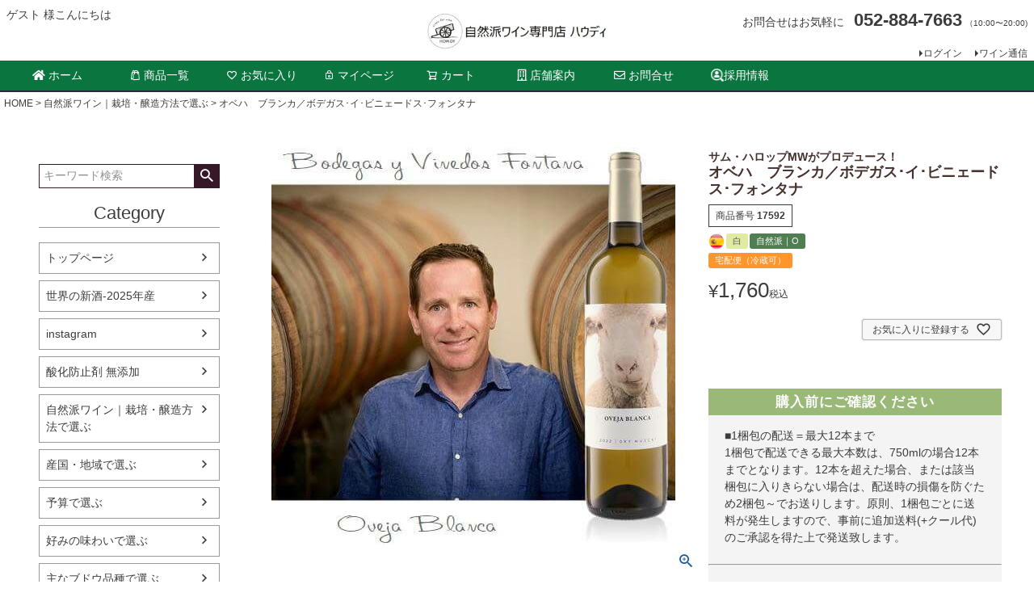

--- FILE ---
content_type: text/html;charset=UTF-8
request_url: https://www.how-dy.jp/c/animal/17592
body_size: 23082
content:
<!DOCTYPE html>
<html lang="ja"><head>
  <meta charset="UTF-8">
  
  <title>オベハ　ブランカ／ボデガス･イ･ビニェードス･フォンタナ | ハウディ</title>
  <meta name="viewport" content="width=device-width">


    <meta name="keywords" content="ナチュラルワイン,自然派ワイン,オーガニックワイン,ビオワイン,ナチュール">
  
  <link rel="stylesheet" href="https://howdy.itembox.design/system/fs_style.css?t=20251118042549">
  <link rel="stylesheet" href="https://howdy.itembox.design/generate/theme1/fs_theme.css?t=20251228201816">
  <link rel="stylesheet" href="https://howdy.itembox.design/generate/theme1/fs_original.css?t=20251228201816">
  
  <link rel="canonical" href="https://www.how-dy.jp/c/way/17592">
  
  
  
  
  <script>
    window._FS=window._FS||{};_FS.val={"tiktok":{"enabled":false,"pixelCode":null},"recaptcha":{"enabled":false,"siteKey":null},"clientInfo":{"memberId":"guest","fullName":"ゲスト","lastName":"","firstName":"ゲスト","nickName":"ゲスト","stageId":"","stageName":"","subscribedToNewsletter":"false","loggedIn":"false","totalPoints":"","activePoints":"","pendingPoints":"","purchasePointExpiration":"","specialPointExpiration":"","specialPoints":"","pointRate":"","companyName":"","membershipCardNo":"","wishlist":"","prefecture":""},"enhancedEC":{"ga4Dimensions":{"userScope":{"stage":"{@ member.stage_order @}","login":"{@ member.logged_in @}"}},"amazonCheckoutName":"Amazonペイメント","measurementId":"G-39D2TQ9SPK","trackingId":"UA-54926156-1","dimensions":{"dimension1":{"key":"log","value":"{@ member.logged_in @}"},"dimension2":{"key":"mem","value":"{@ member.stage_order @}"}}},"shopKey":"howdy","device":"PC","productType":"1","cart":{"stayOnPage":false}};
  </script>
  
  <script src="/shop/js/webstore-nr.js?t=20251118042549"></script>
  <script src="/shop/js/webstore-vg.js?t=20251118042549"></script>
  
  
  
  
  
  
  
  
    <script type="text/javascript" >
      document.addEventListener('DOMContentLoaded', function() {
        _FS.CMATag('{"fs_member_id":"{@ member.id @}","fs_page_kind":"product","fs_product_url":"17592"}')
      })
    </script>
  
  
  <!-- **OGPタグ（フリーパーツ）↓↓ -->
<meta property="og:title" content="オベハ　ブランカ／ボデガス･イ･ビニェードス･フォンタナ | ハウディ">
<meta property="og:type" content="">
<meta property="og:url" content="https://www.how-dy.jp/c/animal/17592">
<meta property="og:image" content="">
<meta property="og:site_name" content="ハウディ">
<meta property="og:description" content="">
<!-- **OGPタグ（フリーパーツ）↑↑ -->

<script src="https://kit.fontawesome.com/6eeaf345d8.js" crossorigin="anonymous"></script>

<script async src="https://www.googletagmanager.com/gtag/js?id=G-39D2TQ9SPK"></script>

<script><!--
_FS.setTrackingTag('%3C%21--+Google+tag+%28gtag.js%29+--%3E%0A%3Cscript+async+src%3D%22https%3A%2F%2Fwww.googletagmanager.com%2Fgtag%2Fjs%3Fid%3DAW-943979181%22%3E%3C%2Fscript%3E%0A%3Cscript%3E%0Awindow.dataLayer+%3D+window.dataLayer+%7C%7C+%5B%5D%3B%0Afunction+gtag%28%29%7BdataLayer.push%28arguments%29%3B%7D%0Agtag%28%27js%27%2C+new+Date%28%29%29%3B%0Agtag%28%27config%27%2C+%27AW-943979181%27%2C+%7B+%27+allow_enhanced_conversions%27%3Atrue+%7D%29%3B%0A%3C%2Fscript%3E%0A%3Cscript%3E%0Agtag%28%27event%27%2C%27view_item%27%2C+%7B%0A%27value%27%3A+1760%2C%0A%27items%27%3A+%5B%0A%7B%0A%27id%27%3A+3508%2C%0A%27google_business_vertical%27%3A+%27retail%27%0A%7D%0A%5D%0A%7D%29%3B%0A%3C%2Fscript%3E%0A%3C%21--+Meta+Pixel+Code+--%3E%0A%3Cscript%3E%0A%21function%28f%2Cb%2Ce%2Cv%2Cn%2Ct%2Cs%29%0A%7Bif%28f.fbq%29return%3Bn%3Df.fbq%3Dfunction%28%29%7Bn.callMethod%3F%0An.callMethod.apply%28n%2Carguments%29%3An.queue.push%28arguments%29%7D%3B%0Aif%28%21f._fbq%29f._fbq%3Dn%3Bn.push%3Dn%3Bn.loaded%3D%210%3Bn.version%3D%272.0%27%3B%0An.queue%3D%5B%5D%3Bt%3Db.createElement%28e%29%3Bt.async%3D%210%3B%0At.src%3Dv%3Bs%3Db.getElementsByTagName%28e%29%5B0%5D%3B%0As.parentNode.insertBefore%28t%2Cs%29%7D%28window%2C+document%2C%27script%27%2C%0A%27https%3A%2F%2Fconnect.facebook.net%2Fen_US%2Ffbevents.js%27%29%3B%0Afbq%28%27init%27%2C+%272002338747241048%27%29%3B%0Afbq%28%27track%27%2C+%27PageView%27%29%3B%0A%3C%2Fscript%3E%0A%3Cnoscript%3E%3Cimg+height%3D%221%22+width%3D%221%22+style%3D%22display%3Anone%22%0Asrc%3D%22https%3A%2F%2Fwww.facebook.com%2Ftr%3Fid%3D2002338747241048%26ev%3DPageView%26noscript%3D1%22%0A%2F%3E%3C%2Fnoscript%3E%0A%3C%21--+End+Meta+Pixel+Code+--%3E%0A%3Cscript%3E%0Afbq%28%27track%27%2C+%27ViewContent%27%2C+%7B%0Acontent_ids%3A+%2717592%27%2C%0Acontent_category%3A+%27product%27%2C%0Acontent_name%3A+%27%E3%82%AA%E3%83%99%E3%83%8F%E3%80%80%E3%83%96%E3%83%A9%E3%83%B3%E3%82%AB%EF%BC%8F%E3%83%9C%E3%83%87%E3%82%AC%E3%82%B9%EF%BD%A5%E3%82%A4%EF%BD%A5%E3%83%93%E3%83%8B%E3%82%A7%E3%83%BC%E3%83%89%E3%82%B9%EF%BD%A5%E3%83%95%E3%82%A9%E3%83%B3%E3%82%BF%E3%83%8A%27%2C%0Acontent_type%3A+%27product%27%2C%0Acurrency%3A+%27JPY%27%2C%0Avalue%3A+%271760%27%0A%7D%29%3B%0A%3C%2Fscript%3E');
--></script>
</head>
<body class="fs-body-product fs-body-product-17592" id="fs_ProductDetails">
<script><!--
_FS.setTrackingTag('%3Cscript%3E%0A%28function%28w%2Cd%2Cs%2Cc%2Ci%29%7Bw%5Bc%5D%3Dw%5Bc%5D%7C%7C%7B%7D%3Bw%5Bc%5D.trackingId%3Di%3B%0Avar+f%3Dd.getElementsByTagName%28s%29%5B0%5D%2Cj%3Dd.createElement%28s%29%3Bj.async%3Dtrue%3B%0Aj.src%3D%27%2F%2Fcdn.contx.net%2Fcollect.js%27%3Bf.parentNode.insertBefore%28j%2Cf%29%3B%0A%7D%29%28window%2Cdocument%2C%27script%27%2C%27contx%27%2C%27CTX-x-vEs6VM9n%27%29%3B%0A%3C%2Fscript%3E%0A');
--></script>
<div class="fs-l-page">
<header class="fs-l-header">
<div class="fs-l-header__contents">
<!-- **ECサイトロゴ（フリーパーツ）↓↓ -->
<div class="fs-l-header__logo">
  <div class="fs-p-logo">
    <a href="https://www.how-dy.jp/">
    <img src="https://howdy.itembox.design/item/sp/logo-sp.jpg?t=20251224114059" alt="自然派ワイン専門店ハウディ" class="fs-p-logo__image">
    </a>
  </div>
</div>
<!-- **ECサイトロゴ（フリーパーツ）↑↑ -->
<div class="fs-l-header__leftContainer">
<!-- **ウェルカムメッセージ（フリーパーツ ）↓↓ -->
<div class="fs-l-header__welcomeMsg fs-clientInfo">
  <div class="fs-p-welcomeMsg">{@ member.last_name @} {@ member.first_name @} 様こんにちは</div>
  <div class="fs-p-memberInfo is-loggedIn--{@ member.logged_in @}">
    <span class="fs-p-memberInfo__stage is-staged--{@ member.stage_no @}">{@ member.stage_name @}会員</span>
  </div>
</div>
<!-- **ウェルカムメッセージ（フリーパーツ ）↑↑ -->
<!-- **ドロワーメニューアイコン（フリーパーツ）↓↓ -->
<div class="fs-l-header__drawerOpener">
  <label for="fs_p_ctrlDrawer" class="fs-p-drawerButton fs-p-drawerButton--open">
    <i class="fs-p-drawerButton__icon fs-icon--navCtrl"></i>
    <span class="fs-p-drawerButton__label">menu</span>
  </label>
</div>
<!-- **ドロワーメニューアイコン（フリーパーツ）↑↑ -->
</div>
<div class="fs-l-header__utility">
<!-- **電話注文バナー（フリーパーツ） ↓↓ -->
<div class="fs-p-phoneOrder">
  <span class="fs-p-phoneOrder__phoneLabel">お問合せはお気軽に</span>
  <span class="fs-p-phoneOrder__phoneNum"><a href="tel:0528847663">052-884-7663</a></span>
  <span class="fs-p-phoneOrder__addition">（10:00〜20:00)</span>
</div>
<!-- **電話注文バナー（フリーパーツ） ↑↑ -->

<nav class="fs-p-headerUtilityMenu">
<ul class="fs-p-headerUtilityMenu__list fs-clientInfo fs-pt-menu fs-pt-menu--lv1">
<li class="fs-p-headerUtilityMenu__logout is-loggedIn--{@ member.logged_in @} fs-pt-menu__item fs-pt-menu__item--lv1">
<span class="fs-pt-menu__heading fs-pt-menu__heading--lv1">
<a href="/p/logout" class="fs-pt-menu__link fs-pt-menu__link--lv1">ログアウト</a>
</span>
</li>
<li class="fs-p-headerUtilityMenu__login is-loggedIn--{@ member.logged_in @} fs-pt-menu__item fs-pt-menu__item--lv1">
<span class="fs-pt-menu__heading fs-pt-menu__heading--lv1">
<a href="/p/login" class="fs-pt-menu__link fs-pt-menu__link--lv1">ログイン</a>
</span>
</li>
<li class="fs-pt-menu__item fs-pt-menu__item--lv1">
<span class="fs-pt-menu__heading fs-pt-menu__heading--lv1">
<a href="/p/newsletter/subscribe" class="fs-pt-menu__link fs-pt-menu__link--lv1">ワイン通信</a>
</span>
</li>
</ul>

</nav>
</div>
</div>
<!-- **ヘッダーナビゲーション（フリーパーツ）↓↓ -->



<div class="fs-p-headerNavBar">
  <nav class="fs-p-headerNavigation" id="fs_p_headerNavigation">

<center>
    <ul class="fs-p-headerNavigation__list">

      <li class="fs-p-headerNavigation__listItem">
        <a href="/" class="fs-p-headerNavigation__link"><i class="fas fa-home"></i>ホーム</a>
      </li>

      <li class="fs-p-headerNavigation__listItem">
        <a href="https://www.how-dy.jp/c/way" class="fs-p-headerNavigation__link"><i class="fs-icon--productList"></i>商品一覧</a>
      </li>

      <li class="fs-p-headerNavigation__listItem">
        <a href="/my/wishlist" class="fs-p-headerNavigation__link"><i class="fs-icon--heartOutline"></i>お気に入り</a>
      </li>

      <li class="fs-p-headerNavigation__listItem">
        <a href="/my/top" class="fs-p-headerNavigation__link"><i class="fs-icon--mypage"></i>マイページ</a>
      </li>

      <li class="fs-p-headerNavigation__listItem">
        <a href="/p/cart" class="fs-p-headerNavigation__viewCartButton fs-p-headerNavigation__link">
          <i class="fs-icon--cart"></i>
          <span class="fs-p-headerNavigation__viewCartButton__label">カート</span>
          <span class="fs-p-cartItemNumber fs-client-cart-count fs-clientInfo"></span>
        </a>
      </li>

      <li class="fs-p-headerNavigation__listItem">
        <a href="/f/shopinfo" class="fs-p-headerNavigation__link"><i class="far fa-building"></i>店舗案内</a>
      </li>

      <li class="fs-p-headerNavigation__listItem">
        <a href="/f/contact" class="fs-p-headerNavigation__link"><i class="far fa-envelope"></i>お問合せ</a>
      </li>

      <li class="fs-p-headerNavigation__listItem">
        <a href="/f/recruit" class="fs-p-headerNavigation__link"><img src="https://howdy.itembox.design/item/icon_recruit.png" alt="採用" border="0"></i>採用情報</a>
      </li>

    </ul>
</center>
  </nav>
</div>

<!-- **ヘッダーナビゲーション（フリーパーツ） ↑↑ -->
</header>
<!-- **パンくずリストパーツ （システムパーツ） ↓↓ -->
<nav class="fs-c-breadcrumb">
<ol class="fs-c-breadcrumb__list">
<li class="fs-c-breadcrumb__listItem">
<a href="/">HOME</a>
</li>
<li class="fs-c-breadcrumb__listItem">
<a href="/c/way">自然派ワイン｜栽培・醸造方法で選ぶ</a>
</li>
<li class="fs-c-breadcrumb__listItem">
オベハ　ブランカ／ボデガス･イ･ビニェードス･フォンタナ
</li>
</ol>
</nav>
<!-- **パンくずリストパーツ （システムパーツ） ↑↑ -->
<main class="fs-l-main fs-l-product2"><div id="fs-page-error-container" class="fs-c-panelContainer">
  
  
</div>
<!-- **ドロワーメニュー制御用隠しチェックボックス（フリーパーツ） ↓↓ -->
<input type="checkbox" name="ctrlDrawer" value="" style="display:none;" id="fs_p_ctrlDrawer" class="fs-p-ctrlDrawer">
<!-- **ドロワーメニュー制御用隠しチェックボックス（フリーパーツ） ↑↑ -->
<aside class="fs-p-drawer fs-l-sideArea">
<!-- **ドロワーメニュー上部 （フリーパーツ） ↓↓ -->
<div class="fs-p-drawer__buttonContainer">
  <label for="fs_p_ctrlDrawer" class="fs-p-drawer__button fs-p-drawerButton fs-p-drawerButton--close">
    <i class="fs-p-drawerButton__icon fs-icon--close"></i>
    <span class="fs-p-drawerButton__label">close</span>
  </label>
</div>
<div class="fs-clientInfo">
  <div class="fs-p-drawer__welcomeMsg">
    <div class="fs-p-welcomeMsg">{@ member.last_name @} {@ member.first_name @} 様こんにちは</div>
    <div class="fs-p-memberInfo is-loggedIn--{@ member.logged_in @}">
      <!-- <span class="fs-p-memberInfo__rank">{@ member.stage_name @}会員</span> -->
    </div>
  </div>
  <div class="fs-p-drawer__loginLogout">
    <a href="/p/logout" class="fs-p-drawer__loginLogout__logout is-loggedIn--{@ member.logged_in @}">ログアウト</a>
    <a href="/p/login" class="fs-p-drawer__loginLogout__login is-loggedIn--{@ member.logged_in @}">ログイン</a>
  </div>
</div>
<br>
<!-- **ドロワーメニュー上部 （フリーパーツ）↑↑ -->
<!-- **検索窓（フリーパーツ）↓↓ -->

    <div class="fs-p-headerNavigation__search fs-p-searchForm">
      <form action="/p/search" method="get">
        <span class="fs-p-searchForm__inputGroup fs-p-inputGroup">
          <input type="text" name="keyword" maxlength="1000" placeholder="キーワード検索" class="fs-p-searchForm__input fs-p-inputGroup__input">
          <button type="submit" class="fs-p-searchForm__button fs-p-inputGroup__button">検索</button>
        </span>
      </form>
    </div>

<script type="application/ld+json">
{
  "@context": "http://schema.org",
  "@type": "WebSite",
  "url": "https://www.how-dy.jp",
  "potentialAction": {
    "@type": "SearchAction",
    "target": "https://www.how-dy.jp/p/search?keyword={search_term_string}",
    "query-input": "required name=search_term_string"
  }
}
</script>
<!-- **検索窓（フリーパーツ） ↑↑ -->
<h2 class="fs-p-drawer__heading">Category</h2>
<ul class="fs-p-sideMenu fs-pt-menu fs-pt-menu--lv1">
<li class="fs-pt-menu__item fs-pt-menu__item--lv1">
<span class="fs-pt-menu__heading fs-pt-menu__heading--lv1">
<a href="/" class="fs-pt-menu__link fs-pt-menu__link--lv1">トップページ</a>
</span>
</li>
<li class="fs-pt-menu__item fs-pt-menu__item--lv1">
<span class="fs-pt-menu__heading fs-pt-menu__heading--lv1">
<a href="https://www.how-dy.jp/c/nouveau2025/" class="fs-pt-menu__link fs-pt-menu__link--lv1">世界の新酒-2025年産</a>
</span>
</li>

<li class="fs-pt-menu__item fs-pt-menu__item--lv1 fs-pt_menu__item--instagram">
<span class="fs-pt-menu__heading fs-pt-menu__heading--lv1">
<a href="/c/instagram" class="fs-pt-menu__link fs-pt-menu__link--lv1">instagram</a>
</span>
</li>

<li class="fs-pt-menu__item fs-pt-menu__item--lv1">
<span class="fs-pt-menu__heading fs-pt-menu__heading--lv1">
<a href="https://www.how-dy.jp/c/way/sanssoufre" class="fs-pt-menu__link fs-pt-menu__link--lv1">酸化防止剤 無添加</a>
</span>
</li>

<li class="fs-pt-menu__item fs-pt-menu__item--lv1 fs-pt_menu__item--way">
<span class="fs-pt-menu__heading fs-pt-menu__heading--lv1">
<a href="/c/way" class="fs-pt-menu__link fs-pt-menu__link--lv1">自然派ワイン｜栽培・醸造方法で選ぶ</a>
</span>
</li>


<li class="fs-pt-menu__item fs-pt-menu__item--lv1 fs-pt_menu__item--country">
<span class="fs-pt-menu__heading fs-pt-menu__heading--lv1">
<a href="/c/country" class="fs-pt-menu__link fs-pt-menu__link--lv1">産国・地域で選ぶ</a>
</span>
</li>


<li class="fs-pt-menu__item fs-pt-menu__item--lv1 fs-pt_menu__item--price">
<span class="fs-pt-menu__heading fs-pt-menu__heading--lv1">
<a href="/c/price" class="fs-pt-menu__link fs-pt-menu__link--lv1">予算で選ぶ</a>
</span>
</li>


<li class="fs-pt-menu__item fs-pt-menu__item--lv1 fs-pt_menu__item--type">
<span class="fs-pt-menu__heading fs-pt-menu__heading--lv1">
<a href="/c/type" class="fs-pt-menu__link fs-pt-menu__link--lv1">好みの味わいで選ぶ</a>
</span>
</li>


<li class="fs-pt-menu__item fs-pt-menu__item--lv1 fs-pt_menu__item--grape">
<span class="fs-pt-menu__heading fs-pt-menu__heading--lv1">
<a href="/c/grape" class="fs-pt-menu__link fs-pt-menu__link--lv1">主なブドウ品種で選ぶ</a>
</span>
</li>


<li class="fs-pt-menu__item fs-pt-menu__item--lv1 fs-pt_menu__item--maker">
<span class="fs-pt-menu__heading fs-pt-menu__heading--lv1">
<a href="/c/maker" class="fs-pt-menu__link fs-pt-menu__link--lv1">生産者で選ぶ</a>
</span>
</li>

<li class="fs-pt-menu__item fs-pt-menu__item--lv1">
<span class="fs-pt-menu__heading fs-pt-menu__heading--lv1">
<a href="https://www.how-dy.jp/c/importer" class="fs-pt-menu__link fs-pt-menu__link--lv1">インポーター</a>
</span>
</li>

<li class="fs-pt-menu__item fs-pt-menu__item--lv1 fs-pt_menu__item--animal">
<span class="fs-pt-menu__heading fs-pt-menu__heading--lv1">
<a href="/c/animal" class="fs-pt-menu__link fs-pt-menu__link--lv1">動物ラベル</a>
</span>
</li>


<li class="fs-pt-menu__item fs-pt-menu__item--lv1 fs-pt_menu__item--screw">
<span class="fs-pt-menu__heading fs-pt-menu__heading--lv1">
<a href="/c/screw" class="fs-pt-menu__link fs-pt-menu__link--lv1">スクリューキャップ</a>
</span>
</li>


<li class="fs-pt-menu__item fs-pt-menu__item--lv1 fs-pt_menu__item--sake">
<span class="fs-pt-menu__heading fs-pt-menu__heading--lv1">
<a href="/c/sake" class="fs-pt-menu__link fs-pt-menu__link--lv1">日本酒</a>
</span>
</li>


<li class="fs-pt-menu__item fs-pt-menu__item--lv1 fs-pt_menu__item--goods">
<span class="fs-pt-menu__heading fs-pt-menu__heading--lv1">
<a href="/c/goods" class="fs-pt-menu__link fs-pt-menu__link--lv1">ワイングッズを選ぶ</a>
</span>
</li>


<li class="fs-pt-menu__item fs-pt-menu__item--lv1 fs-pt_menu__item--nonalcjuice">
<span class="fs-pt-menu__heading fs-pt-menu__heading--lv1">
<a href="/c/nonalcjuice" class="fs-pt-menu__link fs-pt-menu__link--lv1">ノンアルコール</a>
</span>
</li>


<li class="fs-pt-menu__item fs-pt-menu__item--lv1 fs-pt_menu__item--foods">
<span class="fs-pt-menu__heading fs-pt-menu__heading--lv1">
<a href="/c/foods" class="fs-pt-menu__link fs-pt-menu__link--lv1">こだわり食品を選ぶ</a>
</span>
</li>

</ul>

<h2 class="fs-p-drawer__heading">Information</h2>

<ul class="fs-p-sideMenu fs-pt-menu fs-pt-menu--lv1">
<li class="fs-pt-menu__item fs-pt-menu__item--lv1">
<span class="fs-pt-menu__heading fs-pt-menu__heading--lv1">
<a href="https://www.how-dy.jp/topics/category/information/" class="fs-pt-menu__link fs-pt-menu__link--lv1" target="_blank" rel="noopener noreferrer">ブログ</a>
</span>
</li>
<li class="fs-pt-menu__item fs-pt-menu__item--lv1">
<span class="fs-pt-menu__heading fs-pt-menu__heading--lv1">
<a href="https://www.how-dy.jp/f/media" class="fs-pt-menu__link fs-pt-menu__link--lv1">メディア掲載</a>
</span>
</li>
<li class="fs-p-headerUtilityMenu__register is-loggedIn--{@ member.logged_in @} fs-pt-menu__item fs-pt-menu__item--lv1">
<span class="fs-pt-menu__heading fs-pt-menu__heading--lv1">
<a href="/p/register" class="fs-pt-menu__link fs-pt-menu__link--lv1">会員登録</a>
</span>
</li>
</ul>

</aside>
<section class="fs-l-pageMain"><!-- **商品詳細エリア（システムパーツグループ）↓↓ -->
<form id="fs_form">
<input type="hidden" name="productId" value="3508">

<div class="fs-l-productLayout fs-system-product" data-product-id="3508" data-vertical-variation-no="" data-horizontal-variation-no=""><div class="fs-l-productLayout__item fs-l-productLayout__item--1">
<!-- **商品画像パーツ（システムパーツ ）↓↓ -->
<div class="fs-c-productMainImage">
  
  <div class="fs-c-productMainImage__image">
    <img src="https://howdy.itembox.design/product/035/000000003508/000000003508-01-l.jpg?t&#x3D;20260105172622" alt="ﾎﾞﾃﾞｶﾞｽ･ｲ･ﾋﾞﾆｪｰﾄﾞｽ･ﾌｫﾝﾀﾅ／オベハ　ブランカ">
  </div>
  
  <div class="fs-c-productMainImage__expandButton fs-c-buttonContainer">
    <button type="button" class="fs-c-button--viewExtendedImage fs-c-button--plain">
<span class="fs-c-button__label">画像拡大</span>
</button>
  </div>
  <aside class="fs-c-productImageModal" style="display: none;">
    <div class="fs-c-productImageModal__inner">
      <span class="fs-c-productImageModal__close" role="button" aria-label="閉じる"></span>
      <div class="fs-c-productImageModal__contents">
        <div class="fs-c-productImageModalCarousel fs-c-slick">
          <div class="fs-c-productImageModalCarousel__track">
          
            <div>
              <figure class="fs-c-productImageModalCarousel__figure">
                
                <img data-lazy="https://howdy.itembox.design/product/035/000000003508/000000003508-01-xl.jpg?t&#x3D;20260105172622" alt="ﾎﾞﾃﾞｶﾞｽ･ｲ･ﾋﾞﾆｪｰﾄﾞｽ･ﾌｫﾝﾀﾅ／オベハ　ブランカ" src="https://howdy.itembox.design/item/src/loading.svg?t&#x3D;20251224114059" class="fs-c-productImageModalCarousel__figure__image">
              </figure>
            </div>
          
          </div>
        </div>
      </div>
    </div>
  </aside>
</div>
<div class="fs-c-productThumbnail">

  
    <figure class="fs-c-productThumbnail__image is-active">
      <img src="https://howdy.itembox.design/product/035/000000003508/000000003508-01-xs.jpg?t&#x3D;20260105172622" alt="ﾎﾞﾃﾞｶﾞｽ･ｲ･ﾋﾞﾆｪｰﾄﾞｽ･ﾌｫﾝﾀﾅ／オベハ　ブランカ"
        data-main-image-url="https://howdy.itembox.design/product/035/000000003508/000000003508-01-l.jpg?t&#x3D;20260105172622"
        data-main-image-alt="ﾎﾞﾃﾞｶﾞｽ･ｲ･ﾋﾞﾆｪｰﾄﾞｽ･ﾌｫﾝﾀﾅ／オベハ　ブランカ"
        
        >
      
    </figure>
  

</div>
<!-- **商品画像パーツ（システムパーツ）↑↑ -->

  
<!-- **商品説明（大）表示（システムパーツ）↓↓ -->
<div class="fs-p-productDescription fs-p-productDescription--full"><h3>サステナブルなワイン造り</h3>

1999年、品質対価格に優れたワインを造ることを目標に、スペイン ラ・マンチャ地方のウクレスに設立。マスター・オブ・ワインのサム・ハロップ氏をワインメイキングディレクターに迎え、標高700メートル以上の乾燥した大陸性気候下で、豊富な日照量と大きな寒暖差を生かしたサステナブルなワイン造りを行っています。
<br>
ブドウは環境にやさしい有機栽培で育てられ、ビオロジック認証を取得。栽培から醸造の全工程で動物性の物質を一切使用しない「ヴィーガン認証」も取得しています。各ブランドやそれぞれのブドウ栽培方法に合わせて最適化された最新設備を備え、安定したクオリティと高い品質基準を保つため、BRCやIFSなどの国際食品安全規格を上位レベルでクリアしています。2016年6月には"気候保護のためのワイナリー連盟(Wineries for Climate Protection) "の創設メンバーとなり、2023年1月にはスペインのワイナリーで初めて "気候保護のためのサステナブルワイナリー(Sustainable Wineries for Climate Protection)"の認証を受けました。


<h3>マスター・オブ・ワインのサム・ハロップ氏監修</h3>


2003年にワイン業界でも最難関資格の一つとされるマスター・オブ・ワイン（MW）の試験に最優秀成績で一発合格し、当時31歳という若さで最年少MWとなったサム・ハロップ氏。世界最大規模のワインコンペティション”IWC”（インターナショナル・ワイン・チャレンジ）の共同議長を歴任（2006-2016）し、2013年には英ドリンク・ビジネス誌により、世界で最も影響力のあるワインコンサルタント10 人の1 人に選ばれました。ボデガス・イ・ビニェードス・フォンタナではワインメイキングディレクターとして醸造チームを統率し、ブレンディングなど醸造に関する方針決定の中核を担っています。また、フォンタナ社の親会社であるペニンシュラ・ワインズの共同オーナーでもあり、彼の多岐にわたる活動の中で最も力を入れるプロジェクトのひとつとなっています。手に取りやすい価格帯ながら、品質の高さが光る味わいは彼の類まれなる才能の賜物です。


<h3>「オベハ」はスペイン語でヒツジ</h3>

ブランド名の「オベハ」はスペイン語でヒツジを意味します。ヒツジはフォンタナ社にとってサステナビリティを象徴する動物であるため、ブランド名にも表ラベルにも大きく採用されています。


<h4>このワインの特徴は</h4>

マスカットやアカシアの花を連想させるアロマティックな香り。味わいはドライだが、熟した白桃を想わせる厚みのある果実感と、レモンのようなフレッシュさも感じられる華やかな白。</div>
<!-- **商品説明（大）表示（システムパーツ）↑↑ --></div>
<div class="fs-l-productLayout__item fs-l-productLayout__item--2"><!-- **商品名パーツ（システムパーツ）↓↓ -->
<h1 class="fs-c-productNameHeading fs-c-heading">
  
  <span class="fs-c-productNameHeading__copy">サム・ハロップMWがプロデュース！</span>
  
  <span class="fs-c-productNameHeading__name">オベハ　ブランカ／ボデガス･イ･ビニェードス･フォンタナ</span>
</h1>
<!-- **商品名パーツ（システムパーツ）↑↑ -->

<!-- **商品番号パーツ（システムパーツ）↓↓ -->
<div class="fs-c-productNumber">
  <span class="fs-c-productNumber__label">商品番号</span>
  <span class="fs-c-productNumber__number">17592</span>
</div>
<!-- **商品番号パーツ（システムパーツ）↑↑ -->


  




<!-- **商品マークパーツ（システムパーツ）↓↓ -->
<div class="fs-c-productMarks">
  
    <ul class="fs-c-productMark">
      <li class="fs-c-productMark__item">
        <span class="fs-c-productMark__mark--image fs-c-productMark__mark">
<img src="https://howdy.itembox.design/item/flag/spain_round.png?t&#x3D;20251224114059" class="fs-c-productMark__image" alt="旗スペイン">		
</span>		

        </li>
      <li class="fs-c-productMark__item">
        <span class="fs-c-productMark__mark--11 fs-c-productMark__mark">
<span class="fs-c-productMark__label">白</span>
</span>

        </li>
      <li class="fs-c-productMark__item">
        <span class="fs-c-productMark__mark--24 fs-c-productMark__mark">
<span class="fs-c-productMark__label">自然派｜O</span>
</span>

        </li>
      
    </ul>
  
  
    <span class="fs-c-mark--coolDeliveryAvailable fs-c-mark">
  <span class="fs-c-mark__label">宅配便（冷蔵可）</span>
</span>

  
</div>
<!-- **商品マークパーツ（システムパーツ）↑↑ -->

<!-- **商品価格パーツ（システムパーツ）↓↓ -->

<div class="fs-c-productPrices fs-c-productPrices--productDetail">
<div class="fs-c-productPrice fs-c-productPrice--selling">

  
    
    <span class="fs-c-productPrice__main">
      
      <span class="fs-c-productPrice__main__price fs-c-price">
        <span class="fs-c-price__currencyMark">&yen;</span>
        <span class="fs-c-price__value">1,760</span>
      </span>
    </span>
    <span class="fs-c-productPrice__addon">
      <span class="fs-c-productPrice__addon__label">税込</span>
    </span>
    
  

</div>

</div>

<!-- **商品価格パーツ（システムパーツ）↑↑ -->






<!-- **カート・バリエーションごとにボタンパーツ（システムパーツ）↓↓ -->
<input type="hidden" name="verticalVariationNo" value="">
<input type="hidden" name="horizontalVariationNo" value="">
<input type="hidden" name="verticalVariationName" value="">
<input type="hidden" name="horizontalVariationName" value="">
<input type="hidden" name="verticalAdminNo" value="">
<input type="hidden" name="horizontalAdminNo" value="">
<input type="hidden" name="staffStartSkuCode" value="">



  
<div class="fs-c-productQuantityAndWishlist" data-product-id="3508" data-vertical-variation-no="" data-horizontal-variation-no="">
  
    <span class="fs-c-productQuantityAndWishlist__wishlist fs-c-buttonContainer">
      <button type="button" class="fs-c-button--addToWishList--detail fs-c-button--particular">
<span class="fs-c-button__label">お気に入りに登録する</span>
</button>
    </span>
  
  
</div>
<div class="fs-c-productActionButton fs-c-buttonContainer" data-product-id="3508" data-vertical-variation-no="" data-horizontal-variation-no="">
  
  
</div>






    

<!-- **カート・バリエーションごとにボタンパーツ（システムパーツ）↑↑ -->



<div class="box29">
    <div class="box-title">購入前にご確認ください</div>
    <p>■1梱包の配送＝最大12本まで
    	<br>
    	1梱包で配送できる最大本数は、750mlの場合12本までとなります。12本を超えた場合、または該当梱包に入りきらない場合は、配送時の損傷を防ぐため2梱包～でお送りします。原則、1梱包ごとに送料が発生しますので、事前に追加送料(+クール代)のご承認を得た上で発送致します。
    </p>
<hr>
    <p>■送料無料の条件適用
    	<br>
    	1梱包当たりの製品代金に対し13,200円(税込)以上の場合、適用されます。（一部除外品あり）
    	<br>
    	※尚、北海道、沖縄は通常送料の50%引きとさせていただきます。
    </p>

<hr>

    <p>■送料無料対象商品の条件適用エリア
    	<br>
    	北海道、沖縄は通常送料の50%を頂戴します。
    </p>

<hr>

    <p>■在庫について
    	<br>
    	実店舗と在庫を共有しておりますので、WEB上の在庫が変動する場合があります。
    </p>

<hr>

    <p>■デザインやヴィンテージについて
    	<br>
    	掲載のデザインやヴィンテージ(生産年)は実物と異なる場合があります。<br>
		小さな造り手が多く生産量や入荷時期が限られるため、事前予告なしで変更される事があります。
		<br>
		ご希望のヴィンテージなどがある場合は、予めお問い合わせください。
	</p>
</div>
<!-- **お問い合わせパーツ（システムパーツ） ↓↓ -->
<div class="fs-c-inquiryAboutProduct fs-c-buttonContainer fs-c-buttonContainer--inquiryAboutProduct" data-product-id="3508">
  <button type="button" class="fs-c-button--inquiryAboutProduct fs-c-button--plain">
<span class="fs-c-button__label">商品についてのお問い合わせ</span>
</button>
</div>
<!-- **お問い合わせパーツ（システムパーツ） ↑↑ -->
<script id="fs-productInquiries-template" type="text/x-handlebars">
<aside class="fs-c-modal fs-c-modal--inquiry" style="display: none;">
  <div class="fs-c-modal__inner">
    <div class="fs-c-modal__header">
      {{{productInquiryTitle}}}
      <span class="fs-c-modal__close" role="button" aria-label="閉じる"></span>
    </div>
    <div class="fs-c-modal__contents">
      <div class="fs-c-inquiryProduct">
        {{#if productImageSrc}}
        <div class="fs-c-inquiryProduct__productImage fs-c-productImage">
          <img src="{{productImageSrc}}" alt="{{productImageAlt}}" class="fs-c-inquiryProduct__productImage__image fs-c-productImage__image">
        </div>
        {{/if}}
        <div class="fs-c-inquiryProduct__productName fs-c-productName">
          {{#if productCatchCopy}}
          <span class="fs-c-productName__copy">{{{productCatchCopy}}}</span>
          {{/if}}
          <span class="fs-c-productName__name">{{{productName}}}</span>
        </div>
      </div>
      {{{productInquiryComment}}}
      <div class="fs-c-inputInformation">
        <form>
          <fieldset name="inquiryEdit" class="fs-c-inquiryEditField">
            <table class="fs-c-inputTable fs-c-inputTable--inModal">
              <tbody>
                <tr>
                  <th class="fs-c-inputTable__headerCell" scope="row">
                    <label for="fs_input_name" class="fs-c-inputTable__label">氏名
                      <span class="fs-c-requiredMark">(必須)</span>
                    </label>
                  </th>
                  <td class="fs-c-inputTable__dataCell">
                    <div class="fs-c-inputField">
                      <div class="fs-c-inputField__field fs-system-assistTarget">
                        <input type="text" name="name" id="fs_input_name" value="{{name}}" data-rule-required="true">
                      </div>
                    </div>
                  </td>
                </tr>
                <tr>
                  <th class="fs-c-inputTable__headerCell" scope="row">
                    <label for="fs_input_mailAddress" class="fs-c-inputTable__label">メールアドレス
                      <span class="fs-c-requiredMark">(必須)</span>
                    </label>
                  </th>
                  <td class="fs-c-inputTable__dataCell">
                    <div class="fs-c-inputField">
                      <div class="fs-c-inputField__field fs-system-assistTarget">
                        <input type="text" name="mailAddress" id="fs_input_mailAddress" value="{{email}}"
                               data-rule-mailNoCommaInDomain="true"
                               data-rule-mailValidCharacters="true"
                               data-rule-mailHasAt="true"
                               data-rule-mailHasLocalPart="true"
                               data-rule-mailHasDomain="true"
                               data-rule-mailNoMultipleAts="true"
                               data-rule-mailHasDot="true"
                               data-rule-mailValidDomain="true"
                               data-rule-mailHasTextAfterDot="true"
                               data-rule-required="true">
                      </div>
                    </div>
                  </td>
                </tr>
                {{#if phoneNumberEnabled}}
                <tr>
                  <th class="fs-c-inputTable__headerCell" scope="row">
                    <label for="fs_input_phoneNumber" class="fs-c-inputTable__label">お電話番号
                      {{#if phoneNumberRequired}}<span class="fs-c-requiredMark">(必須)</span>{{/if}}
                    </label>
                  </th>
                  <td class="fs-c-inputTable__dataCell">
                    <div class="fs-c-inputField">
                      <div class="fs-c-inputField__field fs-system-assistTarget">
                        <input type="tel" name="phoneNumber" id="fs_input_phoneNumber" maxlength="17" pattern="\d*-{0,1}\d*-{0,1}\d*" data-rule-phoneNumber="true"{{#if phoneNumberRequired}} data-rule-required="true"{{/if}}>
                      </div>
                    </div>
                  </td>
                </tr>
                {{/if}}
                <tr>
                  <th class="fs-c-inputTable__headerCell" scope="row">
                    <label for="fs_input_inquiry" class="fs-c-inputTable__label">お問い合わせ内容
                      <span class="fs-c-requiredMark">(必須)</span>
                    </label>
                  </th>
                  <td class="fs-c-inputTable__dataCell">
                    <div class="fs-c-inputField">
                      <div class="fs-c-inputField__field fs-system-assistTarget">
                        <textarea name="inquiry" id="fs_input_inquiry" data-rule-required="true"></textarea>
                      </div>
                    </div>
                  </td>
                </tr>
              </tbody>
            </table>
          </fieldset>
          {{#with privacyPolicyAgree as |privacyPolicyAgree|}}{{#if privacyPolicyAgree.displayAgreeArea}}
{{#if privacyPolicyAgree.displayAgreeCheckbox}}
<fieldset form="fs_form" name="privacyAgree" class="fs-c-privacyPolicyAgreeField fs-c-additionalCheckField">
  <div class="fs-c-inputField">
    <div class="fs-c-inputField__field">
      <span class="fs-c-checkbox">
        <input type="checkbox" id="fs_input_privacyAgree" name="privacyPolicyAgreed" class="fs-c-checkbox__checkbox"{{#if privacyPolicyAgree.agreeCheckboxChecked}} checked{{/if}}>
        <label for="fs_input_privacyAgree" class="fs-c-checkbox__label">
          <span class="fs-c-checkbox__checkMark"></span>
          {{{privacyPolicyAgree.checkLabel}}}
        </label>
      </span>
    </div>
  </div>
</fieldset>
{{else}}
{{{privacyPolicyAgree.uncheckedComment}}}
{{/if}}
{{/if}}{{/with}}
          <div class="fs-c-inputInformation__button fs-c-buttonContainer fs-c-buttonContainer--sendInquiry">
            {{#with sendInquiryButton as |button|}}<button type="button" class="{{button.classes}}{{#if button.disabled}} is-disabled{{/if}}"{{#if button.disabled}} disabled{{/if}}>
{{#if button.image}}<img class="fs-c-button__image" src="{{button.imageUrl}}" alt="{{button.label}}">{{else}}<span class="fs-c-button__label">{{button.label}}</span>{{/if}}
</button>{{/with}}
          </div>
        </form>
      </div>
    </div>
  </div>
</aside>
</script>

  <!-- **在庫なし表示テキスト（システムパーツ）↓↓ -->
  
    
      <div class="fs-c-productNotice fs-c-productNotice--outOfStock"> 申し訳ございません。ただいま在庫がございません。</div>
    
  
  <!-- **在庫なし表示テキスト（システムパーツ）↑↑ -->


 <div>  
    <table>
 <caption>商品情報</caption>

 <tbody>

 </tr>
 <tr>
 <th>味</th>
  <td>
  白　辛口
  </td>
 </tr>
 <tr>
 <th>品種</th>
  <td>
  ミュスカ・ア・プティ・グラン
  </td>
 </tr>
 <tr>
 <th>生産者</th>
  <td>
  ボデガス・イ・ビニェードス・フォンタナ
  </td>
 </tr>
 <tr>
 <th>産地</th>
  <td>
  スペイン<br>カスティーリャ・ラ・マンチャ
  </td>
 </tr>
 <tr>
 <th>栽培・醸造</th>
  <td>
  自然派<br>ヴィーガン
  </td>
 </tr>
 <tr>
 <th>口部形状</th>
  <td>
  コルク
  </td>
 </tr>
 <tr>
 <th>容量</th>
  <td>
  750ml
  </td>
 </tr>
 </tbody>
 
   </table>
</div> 

<!-- **返品特約表示（システムパーツ）↓↓ -->
<div class="fs-c-returnedSpecialContract"><div class="fs-c-returnedSpecialContract__link"> 
<a href="/p/about/return-policy" target="_blank">返品特約について</a> 
</div> </div>
<!-- **返品特約表示（システムパーツ）↑↑ -->


  <!-- **レビューパーツ（システムパーツ）↓↓ -->
  <div class="fs-c-productReview">
    
    
    <div class="fs-c-productReview__addReview fs-c-buttonContainer fs-c-buttonContainer--addReview--detail">
<a href="/p/product/review/17592/write" class="fs-c-button--addReview--detail fs-c-button--plain">
  <span class="fs-c-button__label">レビューを書く</span>
</a>
</div>
  </div>
  <!-- **レビューパーツ（システムパーツ）↑↑ -->

<!-- **SNSシェアボタン （フリーパーツ） ↓↓ -->
<div class="fs-p-snsArea">

<!-- tweet -->
<a href="https://twitter.com/share?ref_src=twsrc%5Etfw" class="twitter-share-button" data-show-count="false">Tweet</a><script async src="https://platform.twitter.com/widgets.js" charset="utf-8"></script>
<!-- tweet -->

<!-- facebook -->
<div id="fb-root"></div>
<script>(function(d, s, id) {
  var js, fjs = d.getElementsByTagName(s)[0];
  if (d.getElementById(id)) return;
  js = d.createElement(s); js.id = id;
  js.src = 'https://connect.facebook.net/ja_JP/sdk.js#xfbml=1&version=v3.2';
  fjs.parentNode.insertBefore(js, fjs);
}(document, 'script', 'facebook-jssdk'));</script>
<div class="fb-like" data-href="https://www.how-dy.jp/c/animal/17592" data-layout="button" data-action="like" data-size="small" data-show-faces="false" data-share="false"></div>
<!-- facebook -->

<!-- LINE -->
<div class="line-it-button" data-lang="ja" data-type="share-a" data-url="https://www.how-dy.jp/c/animal/17592" style="display: none;"></div>
<script src="https://d.line-scdn.net/r/web/social-plugin/js/thirdparty/loader.min.js" async="async" defer="defer"></script>
<!-- LINE -->

</div>
<!-- **SNSシェアボタン（フリーパーツ） ↑↑ --></div></div>


<span data-id="fs-analytics" data-product-url="17592" data-eec="{&quot;fs-remove_from_cart-price&quot;:1760,&quot;fs-begin_checkout-price&quot;:1760,&quot;fs-select_content-price&quot;:1760,&quot;price&quot;:1760,&quot;fs-add_to_cart-price&quot;:1760,&quot;brand&quot;:&quot;howdy&quot;,&quot;id&quot;:&quot;17592&quot;,&quot;quantity&quot;:1,&quot;list_name&quot;:&quot;オベハ　ブラ&quot;,&quot;name&quot;:&quot;オベハ　ブランカ／ボデガス･イ･ビニェードス･フォンタナ&quot;,&quot;category&quot;:&quot;自然派ワ&quot;}" data-ga4="{&quot;items&quot;:[{&quot;item_brand&quot;:&quot;howdy&quot;,&quot;fs-begin_checkout-price&quot;:1760,&quot;item_name&quot;:&quot;オベハ　ブランカ／ボデガス･イ･ビニェードス･フォンタナ&quot;,&quot;fs-remove_from_cart-price&quot;:1760,&quot;fs-select_item-price&quot;:1760,&quot;fs-select_content-price&quot;:1760,&quot;currency&quot;:&quot;JPY&quot;,&quot;item_list_id&quot;:&quot;product&quot;,&quot;price&quot;:1760,&quot;quantity&quot;:1,&quot;item_category&quot;:&quot;自然派ワイン｜栽&quot;,&quot;fs-view_item-price&quot;:1760,&quot;item_id&quot;:&quot;17592&quot;,&quot;fs-add_to_cart-price&quot;:1760,&quot;fs-add_payment_info-price&quot;:1760,&quot;item_list_name&quot;:&quot;オベハ　&quot;}],&quot;value&quot;:1760,&quot;item_list_id&quot;:&quot;product&quot;,&quot;currency&quot;:&quot;JPY&quot;,&quot;item_list_name&quot;:&quot;オベハ　&quot;}" data-category-eec="{&quot;17592&quot;:{&quot;type&quot;:&quot;1&quot;}}" data-category-ga4="{&quot;17592&quot;:{&quot;type&quot;:&quot;1&quot;}}"></span>

</form>
<!-- **商品詳細エリア（システムパーツグループ）↑↑ -->

<!-- **おすすめ商品パーツ（システムパーツ）↓↓ -->
<div class="fs-c-featuredProduct">
  <div class="fs-c-featuredProduct__header"><h2 class="fs-c-featuredProduct__title">おすすめ商品</h2></div>
  <div class="fs-c-featuredProduct__list fs-c-productListCarousel fs-c-slick">
    <span class="fs-c-productListCarousel__ctrl fs-c-productListCarousel__ctrl--prev">
      <span class="fs-c-button--carousel fs-c-button--carousel--prev" role="button">
        <span class="fs-c-button__label">前へ</span>
      </span>
    </span>
    <div class="fs-c-productListCarousel__list fs-c-slick slick-initialized slick-slider">
      <div class="fs-c-productListCarousel__list__itemTrack">
        
          <article class="fs-c-productListCarousel__list__item fs-c-productListItem">
            
              
  
    
      <div class="fs-c-productListItem__imageContainer">
        <div class="fs-c-productListItem__image fs-c-productImage">
          
            <a href="/c/foods/16793">
          
              <img data-lazy="https://howdy.itembox.design/product/031/000000003147/000000003147-01-m.jpg?t&#x3D;20260105172622" alt="岩塩ピスタチオ　アルペンザルツ使用" class="fs-c-productListItem__image__image fs-c-productImage__image" src="">
          
            </a>
          
        </div>
      </div>
    
  


<h2 class="fs-c-productListItem__productName">
  
    <a href="/c/foods/16793">
      <span class="fs-c-productName__copy">岩塩がピスタチオの風味を引き立ててます</span>
      <span class="fs-c-productName__name">岩塩ピスタチオ　アルペンザルツ使用</span>
      
    </a>
  
</h2>

  <div class="fs-c-productMarks">
    
    
      <span class="fs-c-mark--coolDeliveryAvailable fs-c-mark">
  <span class="fs-c-mark__label">宅配便（冷蔵可）</span>
</span>

    
  </div>




  <!-- **商品価格パーツ（システムパーツ）↓↓ -->
<div class="fs-c-productListItem__prices fs-c-productPrices">
  
  
    
      <div class="fs-c-productPrice fs-c-productPrice--selling">
        
  
    
    <span class="fs-c-productPrice__main">
      
      <span class="fs-c-productPrice__main__price fs-c-price">
        <span class="fs-c-price__currencyMark">&yen;</span>
        <span class="fs-c-price__value">2,700</span>
      </span>
    </span>
    <span class="fs-c-productPrice__addon">
      <span class="fs-c-productPrice__addon__label">税込</span>
    </span>
    
  

      </div>
    
    
    
  
    
</div>
<!-- **商品価格パーツ（システムパーツ）↑↑ -->


  
    
      
        
          
            <div class="fs-c-productListItem__lowInStock fs-c-productListItem__notice fs-c-productStock">残りわずか</div>
          
        
      
    
  





  


  <div class="fs-c-productListItem__control fs-c-buttonContainer" data-product-id="3147" data-vertical-variation-no="" data-horizontal-variation-no="">
    <form>
      <input type="hidden" name="productId" value="3147" />
      <input type="hidden" name="staffStartSkuCode" value="">
      
      <input type="hidden" name="verticalVariationNo" value="">
      <input type="hidden" name="horizontalVariationNo" value="">
      
      <input type="hidden" name="quantity" value="1">
      
  
    <button type="button" class="fs-c-button--addToCart--list fs-c-button--image">
<img class="fs-c-button__image" src="https://howdy.itembox.design/item/icon/icon_cart.png?t&#x3D;20251224114059" alt="カートに入れる">
</button>
  


    </form>
    
    <button type="button" class="fs-c-button--addToWishList--icon fs-c-button--particular">
<span class="fs-c-button__label">お気に入りに登録する</span>
</button>
    
  </div>

<span data-id="fs-analytics" data-product-url="16793" data-eec="{&quot;fs-remove_from_cart-price&quot;:2700,&quot;fs-begin_checkout-price&quot;:2700,&quot;fs-select_content-price&quot;:2700,&quot;price&quot;:2700,&quot;fs-add_to_cart-price&quot;:2700,&quot;brand&quot;:&quot;howdy&quot;,&quot;id&quot;:&quot;16793&quot;,&quot;quantity&quot;:1,&quot;list_name&quot;:&quot;osusume&quot;,&quot;name&quot;:&quot;岩塩ピスタチオ　アルペンザルツ使用&quot;,&quot;category&quot;:&quot;こだわり&quot;}" data-ga4="{&quot;items&quot;:[{&quot;item_brand&quot;:&quot;howdy&quot;,&quot;fs-begin_checkout-price&quot;:2700,&quot;item_name&quot;:&quot;岩塩ピスタチオ　アルペンザルツ使用&quot;,&quot;fs-remove_from_cart-price&quot;:2700,&quot;fs-select_item-price&quot;:2700,&quot;fs-select_content-price&quot;:2700,&quot;currency&quot;:&quot;JPY&quot;,&quot;item_list_id&quot;:&quot;product&quot;,&quot;price&quot;:2700,&quot;quantity&quot;:1,&quot;item_category&quot;:&quot;こだわり食品を選&quot;,&quot;fs-view_item-price&quot;:2700,&quot;item_id&quot;:&quot;16793&quot;,&quot;fs-add_to_cart-price&quot;:2700,&quot;fs-add_payment_info-price&quot;:2700,&quot;item_list_name&quot;:&quot;osusume&quot;}],&quot;value&quot;:2700,&quot;item_list_id&quot;:&quot;product&quot;,&quot;currency&quot;:&quot;JPY&quot;,&quot;item_list_name&quot;:&quot;osusume&quot;}" data-category-eec="{&quot;16793&quot;:{&quot;type&quot;:&quot;1&quot;}}" data-category-ga4="{&quot;16793&quot;:{&quot;type&quot;:&quot;1&quot;}}"></span>


            
          </article>
        
          <article class="fs-c-productListCarousel__list__item fs-c-productListItem">
            
              
  
    
      <div class="fs-c-productListItem__imageContainer">
        <div class="fs-c-productListItem__image fs-c-productImage">
          
            <a href="/c/foods/14261">
          
              <img data-lazy="https://howdy.itembox.design/product/022/000000002233/000000002233-02-m.jpg?t&#x3D;20260105172622" alt="ミニセラーノ　セット　（ハモンセラーノ3点キット）" class="fs-c-productListItem__image__image fs-c-productImage__image" src="">
          
            </a>
          
        </div>
      </div>
    
  


<h2 class="fs-c-productListItem__productName">
  
    <a href="/c/foods/14261">
      <span class="fs-c-productName__copy">原木生ハムの切り立ての美味しさをご家庭で！</span>
      <span class="fs-c-productName__name">ミニセラーノ・セット（ハモンセラーノ３点キット）／カンポドゥルセ</span>
      
    </a>
  
</h2>

  <div class="fs-c-productMarks">
    
      <ul class="fs-c-productMark">
        
          <li class="fs-c-productMark__item"><span class="fs-c-productMark__mark--image fs-c-productMark__mark">
<img src="https://howdy.itembox.design/item/flag/spain_round.png?t&#x3D;20251224114059" class="fs-c-productMark__image" alt="旗スペイン">		
</span>		
</li>
        
      </ul>
    
    
      <span class="fs-c-mark--coolDeliveryAvailable fs-c-mark">
  <span class="fs-c-mark__label">宅配便（冷蔵可）</span>
</span>

    
  </div>




  <!-- **商品価格パーツ（システムパーツ）↓↓ -->
<div class="fs-c-productListItem__prices fs-c-productPrices">
  
  
    
      <div class="fs-c-productPrice fs-c-productPrice--selling">
        
  
    
    <span class="fs-c-productPrice__main">
      
      <span class="fs-c-productPrice__main__price fs-c-price">
        <span class="fs-c-price__currencyMark">&yen;</span>
        <span class="fs-c-price__value">7,538</span>
      </span>
    </span>
    <span class="fs-c-productPrice__addon">
      <span class="fs-c-productPrice__addon__label">税込</span>
    </span>
    
  

      </div>
    
    
    
  
    
</div>
<!-- **商品価格パーツ（システムパーツ）↑↑ -->


  
    
      
        
          
            <div class="fs-c-productListItem__lowInStock fs-c-productListItem__notice fs-c-productStock">残りわずか</div>
          
        
      
    
  





  


  <div class="fs-c-productListItem__control fs-c-buttonContainer" data-product-id="2233" data-vertical-variation-no="" data-horizontal-variation-no="">
    <form>
      <input type="hidden" name="productId" value="2233" />
      <input type="hidden" name="staffStartSkuCode" value="">
      
      <input type="hidden" name="verticalVariationNo" value="">
      <input type="hidden" name="horizontalVariationNo" value="">
      
      <input type="hidden" name="quantity" value="1">
      
  
    <button type="button" class="fs-c-button--addToCart--list fs-c-button--image">
<img class="fs-c-button__image" src="https://howdy.itembox.design/item/icon/icon_cart.png?t&#x3D;20251224114059" alt="カートに入れる">
</button>
  


    </form>
    
    <button type="button" class="fs-c-button--addToWishList--icon fs-c-button--particular">
<span class="fs-c-button__label">お気に入りに登録する</span>
</button>
    
  </div>

<span data-id="fs-analytics" data-product-url="14261" data-eec="{&quot;fs-remove_from_cart-price&quot;:7538,&quot;fs-begin_checkout-price&quot;:7538,&quot;fs-select_content-price&quot;:7538,&quot;price&quot;:7538,&quot;fs-add_to_cart-price&quot;:7538,&quot;brand&quot;:&quot;howdy&quot;,&quot;id&quot;:&quot;14261&quot;,&quot;quantity&quot;:1,&quot;list_name&quot;:&quot;osusume&quot;,&quot;name&quot;:&quot;ミニセラーノ・セット（ハモンセラーノ３点キット）／カンポドゥルセ&quot;,&quot;category&quot;:&quot;こだわり&quot;}" data-ga4="{&quot;items&quot;:[{&quot;item_brand&quot;:&quot;howdy&quot;,&quot;fs-begin_checkout-price&quot;:7538,&quot;item_name&quot;:&quot;ミニセラーノ・セット（ハモンセラーノ３点キット）／カンポドゥ&quot;,&quot;fs-remove_from_cart-price&quot;:7538,&quot;fs-select_item-price&quot;:7538,&quot;fs-select_content-price&quot;:7538,&quot;currency&quot;:&quot;JPY&quot;,&quot;item_list_id&quot;:&quot;product&quot;,&quot;price&quot;:7538,&quot;quantity&quot;:1,&quot;item_category&quot;:&quot;こだわり食品を選&quot;,&quot;fs-view_item-price&quot;:7538,&quot;item_id&quot;:&quot;14261&quot;,&quot;fs-add_to_cart-price&quot;:7538,&quot;fs-add_payment_info-price&quot;:7538,&quot;item_list_name&quot;:&quot;osusume&quot;}],&quot;value&quot;:7538,&quot;item_list_id&quot;:&quot;product&quot;,&quot;currency&quot;:&quot;JPY&quot;,&quot;item_list_name&quot;:&quot;osusume&quot;}" data-category-eec="{&quot;14261&quot;:{&quot;type&quot;:&quot;1&quot;}}" data-category-ga4="{&quot;14261&quot;:{&quot;type&quot;:&quot;1&quot;}}"></span>


            
          </article>
        
          <article class="fs-c-productListCarousel__list__item fs-c-productListItem">
            
              
  
    
      <div class="fs-c-productListItem__imageContainer">
        <div class="fs-c-productListItem__image fs-c-productImage">
          
            <a href="/c/foods/6047">
          
              <img data-lazy="https://howdy.itembox.design/product/001/000000000198/000000000198-01-m.jpg?t&#x3D;20260105172622" alt="" class="fs-c-productListItem__image__image fs-c-productImage__image" src="">
          
            </a>
          
        </div>
      </div>
    
  


<h2 class="fs-c-productListItem__productName">
  
    <a href="/c/foods/6047">
      <span class="fs-c-productName__copy">有機JAS認定</span>
      <span class="fs-c-productName__name">有機アマニオイル　イタリア産／ビオロジコイルズｂｉｏｌｏｇｉｃｏｉｌｓ</span>
      
    </a>
  
</h2>

  <div class="fs-c-productMarks">
    
      <ul class="fs-c-productMark">
        
          <li class="fs-c-productMark__item"><span class="fs-c-productMark__mark--image fs-c-productMark__mark">
<img src="https://howdy.itembox.design/item/flag/italy_round.png?t&#x3D;20251224114059" class="fs-c-productMark__image" alt="旗イタリア">		
</span>		
</li>
        
          <li class="fs-c-productMark__item"><span class="fs-c-productMark__mark--24 fs-c-productMark__mark">
<span class="fs-c-productMark__label">自然派｜O</span>
</span>
</li>
        
      </ul>
    
    
      <span class="fs-c-mark--coolDeliveryAvailable fs-c-mark">
  <span class="fs-c-mark__label">宅配便（冷蔵可）</span>
</span>

    
  </div>




  <!-- **商品価格パーツ（システムパーツ）↓↓ -->
<div class="fs-c-productListItem__prices fs-c-productPrices">
  
  
    
      <div class="fs-c-productPrice fs-c-productPrice--selling">
        
  
    
    <span class="fs-c-productPrice__main">
      
      <span class="fs-c-productPrice__main__price fs-c-price">
        <span class="fs-c-price__currencyMark">&yen;</span>
        <span class="fs-c-price__value">1,890</span>
      </span>
    </span>
    <span class="fs-c-productPrice__addon">
      <span class="fs-c-productPrice__addon__label">税込</span>
    </span>
    
  

      </div>
    
    
    
  
    
</div>
<!-- **商品価格パーツ（システムパーツ）↑↑ -->


  
    
      
        
          
            <div class="fs-c-productListItem__lowInStock fs-c-productListItem__notice fs-c-productStock">残りわずか</div>
          
        
      
    
  





  


  <div class="fs-c-productListItem__control fs-c-buttonContainer" data-product-id="198" data-vertical-variation-no="" data-horizontal-variation-no="">
    <form>
      <input type="hidden" name="productId" value="198" />
      <input type="hidden" name="staffStartSkuCode" value="">
      
      <input type="hidden" name="verticalVariationNo" value="">
      <input type="hidden" name="horizontalVariationNo" value="">
      
      <input type="hidden" name="quantity" value="1">
      
  
    <button type="button" class="fs-c-button--addToCart--list fs-c-button--image">
<img class="fs-c-button__image" src="https://howdy.itembox.design/item/icon/icon_cart.png?t&#x3D;20251224114059" alt="カートに入れる">
</button>
  


    </form>
    
    <button type="button" class="fs-c-button--addToWishList--icon fs-c-button--particular">
<span class="fs-c-button__label">お気に入りに登録する</span>
</button>
    
  </div>

<span data-id="fs-analytics" data-product-url="6047" data-eec="{&quot;fs-remove_from_cart-price&quot;:1890,&quot;fs-begin_checkout-price&quot;:1890,&quot;fs-select_content-price&quot;:1890,&quot;price&quot;:1890,&quot;fs-add_to_cart-price&quot;:1890,&quot;brand&quot;:&quot;howdy&quot;,&quot;id&quot;:&quot;6047&quot;,&quot;quantity&quot;:1,&quot;list_name&quot;:&quot;osusume&quot;,&quot;name&quot;:&quot;有機アマニオイル　イタリア産／ビオロジコイルズｂｉｏｌｏｇｉｃｏｉｌｓ&quot;,&quot;category&quot;:&quot;こだわり&quot;}" data-ga4="{&quot;items&quot;:[{&quot;item_brand&quot;:&quot;howdy&quot;,&quot;fs-begin_checkout-price&quot;:1890,&quot;item_name&quot;:&quot;有機アマニオイル　イタリア産／ビオロジコイルズｂｉｏｌｏｇｉ&quot;,&quot;fs-remove_from_cart-price&quot;:1890,&quot;fs-select_item-price&quot;:1890,&quot;fs-select_content-price&quot;:1890,&quot;currency&quot;:&quot;JPY&quot;,&quot;item_list_id&quot;:&quot;product&quot;,&quot;price&quot;:1890,&quot;quantity&quot;:1,&quot;item_category&quot;:&quot;こだわり食品を選&quot;,&quot;fs-view_item-price&quot;:1890,&quot;item_id&quot;:&quot;6047&quot;,&quot;fs-add_to_cart-price&quot;:1890,&quot;fs-add_payment_info-price&quot;:1890,&quot;item_list_name&quot;:&quot;osusume&quot;}],&quot;value&quot;:1890,&quot;item_list_id&quot;:&quot;product&quot;,&quot;currency&quot;:&quot;JPY&quot;,&quot;item_list_name&quot;:&quot;osusume&quot;}" data-category-eec="{&quot;6047&quot;:{&quot;type&quot;:&quot;1&quot;}}" data-category-ga4="{&quot;6047&quot;:{&quot;type&quot;:&quot;1&quot;}}"></span>


            
          </article>
        
          <article class="fs-c-productListCarousel__list__item fs-c-productListItem">
            
              
  
    
      <div class="fs-c-productListItem__imageContainer">
        <div class="fs-c-productListItem__image fs-c-productImage">
          
            <a href="/c/foods/5950">
          
              <img data-lazy="https://howdy.itembox.design/product/001/000000000169/000000000169-01-m.jpg?t&#x3D;20260105172622" alt="" class="fs-c-productListItem__image__image fs-c-productImage__image" src="">
          
            </a>
          
        </div>
      </div>
    
  


<h2 class="fs-c-productListItem__productName">
  
    <a href="/c/foods/5950">
      <span class="fs-c-productName__copy">芳醇な香りがたまらない</span>
      <span class="fs-c-productName__name">天使のミックスナッツ</span>
      
    </a>
  
</h2>

  <div class="fs-c-productMarks">
    
    
      <span class="fs-c-mark--coolDeliveryAvailable fs-c-mark">
  <span class="fs-c-mark__label">宅配便（冷蔵可）</span>
</span>

    
  </div>




  <!-- **商品価格パーツ（システムパーツ）↓↓ -->
<div class="fs-c-productListItem__prices fs-c-productPrices">
  
  
    
      <div class="fs-c-productPrice fs-c-productPrice--selling">
        
  
    
    <span class="fs-c-productPrice__main">
      
      <span class="fs-c-productPrice__main__price fs-c-price">
        <span class="fs-c-price__currencyMark">&yen;</span>
        <span class="fs-c-price__value">734</span>
      </span>
    </span>
    <span class="fs-c-productPrice__addon">
      <span class="fs-c-productPrice__addon__label">税込</span>
    </span>
    
  

      </div>
    
    
    
  
    
</div>
<!-- **商品価格パーツ（システムパーツ）↑↑ -->


  
    
      
        
          
            <div class="fs-c-productListItem__lowInStock fs-c-productListItem__notice fs-c-productStock">残りわずか</div>
          
        
      
    
  





  


  <div class="fs-c-productListItem__control fs-c-buttonContainer" data-product-id="169" data-vertical-variation-no="" data-horizontal-variation-no="">
    <form>
      <input type="hidden" name="productId" value="169" />
      <input type="hidden" name="staffStartSkuCode" value="">
      
      <input type="hidden" name="verticalVariationNo" value="">
      <input type="hidden" name="horizontalVariationNo" value="">
      
      <input type="hidden" name="quantity" value="1">
      
  
    <button type="button" class="fs-c-button--addToCart--list fs-c-button--image">
<img class="fs-c-button__image" src="https://howdy.itembox.design/item/icon/icon_cart.png?t&#x3D;20251224114059" alt="カートに入れる">
</button>
  


    </form>
    
    <button type="button" class="fs-c-button--addToWishList--icon fs-c-button--particular">
<span class="fs-c-button__label">お気に入りに登録する</span>
</button>
    
  </div>

<span data-id="fs-analytics" data-product-url="5950" data-eec="{&quot;fs-remove_from_cart-price&quot;:734,&quot;fs-begin_checkout-price&quot;:734,&quot;fs-select_content-price&quot;:734,&quot;price&quot;:734,&quot;fs-add_to_cart-price&quot;:734,&quot;brand&quot;:&quot;howdy&quot;,&quot;id&quot;:&quot;5950&quot;,&quot;quantity&quot;:1,&quot;list_name&quot;:&quot;osusume&quot;,&quot;name&quot;:&quot;天使のミックスナッツ&quot;,&quot;category&quot;:&quot;こだわり&quot;}" data-ga4="{&quot;items&quot;:[{&quot;item_brand&quot;:&quot;howdy&quot;,&quot;fs-begin_checkout-price&quot;:734,&quot;item_name&quot;:&quot;天使のミックスナッツ&quot;,&quot;fs-remove_from_cart-price&quot;:734,&quot;fs-select_item-price&quot;:734,&quot;fs-select_content-price&quot;:734,&quot;currency&quot;:&quot;JPY&quot;,&quot;item_list_id&quot;:&quot;product&quot;,&quot;price&quot;:734,&quot;quantity&quot;:1,&quot;item_category&quot;:&quot;こだわり食品を選&quot;,&quot;fs-view_item-price&quot;:734,&quot;item_id&quot;:&quot;5950&quot;,&quot;fs-add_to_cart-price&quot;:734,&quot;fs-add_payment_info-price&quot;:734,&quot;item_list_name&quot;:&quot;osusume&quot;}],&quot;value&quot;:734,&quot;item_list_id&quot;:&quot;product&quot;,&quot;currency&quot;:&quot;JPY&quot;,&quot;item_list_name&quot;:&quot;osusume&quot;}" data-category-eec="{&quot;5950&quot;:{&quot;type&quot;:&quot;1&quot;}}" data-category-ga4="{&quot;5950&quot;:{&quot;type&quot;:&quot;1&quot;}}"></span>


            
          </article>
        
          <article class="fs-c-productListCarousel__list__item fs-c-productListItem">
            
              
  
    
      <div class="fs-c-productListItem__imageContainer">
        <div class="fs-c-productListItem__image fs-c-productImage">
          
            <a href="/c/foods/6705">
          
              <img data-lazy="https://howdy.itembox.design/product/003/000000000308/000000000308-01-m.jpg?t&#x3D;20260105172622" alt="ｼﾞﾛﾛﾓｰﾆ／デュラム小麦　有機スパゲッティ" class="fs-c-productListItem__image__image fs-c-productImage__image" src="">
          
            </a>
          
        </div>
      </div>
    
  


<h2 class="fs-c-productListItem__productName">
  
    <a href="/c/foods/6705">
      <span class="fs-c-productName__copy">より環境負荷の少ない紙ベースの袋包材にリニューアル</span>
      <span class="fs-c-productName__name">デュラム小麦　有機スパゲッティ／ジロロモーニ</span>
      
    </a>
  
</h2>

  <div class="fs-c-productMarks">
    
      <ul class="fs-c-productMark">
        
          <li class="fs-c-productMark__item"><span class="fs-c-productMark__mark--image fs-c-productMark__mark">
<img src="https://howdy.itembox.design/item/flag/italy_round.png?t&#x3D;20251224114059" class="fs-c-productMark__image" alt="旗イタリア">		
</span>		
</li>
        
          <li class="fs-c-productMark__item"><span class="fs-c-productMark__mark--24 fs-c-productMark__mark">
<span class="fs-c-productMark__label">自然派｜O</span>
</span>
</li>
        
      </ul>
    
    
      <span class="fs-c-mark--coolDeliveryAvailable fs-c-mark">
  <span class="fs-c-mark__label">宅配便（冷蔵可）</span>
</span>

    
  </div>




  <!-- **商品価格パーツ（システムパーツ）↓↓ -->
<div class="fs-c-productListItem__prices fs-c-productPrices">
  
  
    
      <div class="fs-c-productPrice fs-c-productPrice--selling">
        
  
    
    <span class="fs-c-productPrice__main">
      
      <span class="fs-c-productPrice__main__price fs-c-price">
        <span class="fs-c-price__currencyMark">&yen;</span>
        <span class="fs-c-price__value">518</span>
      </span>
    </span>
    <span class="fs-c-productPrice__addon">
      <span class="fs-c-productPrice__addon__label">税込</span>
    </span>
    
  

      </div>
    
    
    
  
    
</div>
<!-- **商品価格パーツ（システムパーツ）↑↑ -->


  
    
      
    
  





  


  <div class="fs-c-productListItem__control fs-c-buttonContainer" data-product-id="308" data-vertical-variation-no="" data-horizontal-variation-no="">
    <form>
      <input type="hidden" name="productId" value="308" />
      <input type="hidden" name="staffStartSkuCode" value="">
      
      <input type="hidden" name="verticalVariationNo" value="">
      <input type="hidden" name="horizontalVariationNo" value="">
      
      <input type="hidden" name="quantity" value="1">
      
  
    <button type="button" class="fs-c-button--addToCart--list fs-c-button--image">
<img class="fs-c-button__image" src="https://howdy.itembox.design/item/icon/icon_cart.png?t&#x3D;20251224114059" alt="カートに入れる">
</button>
  


    </form>
    
    <button type="button" class="fs-c-button--addToWishList--icon fs-c-button--particular">
<span class="fs-c-button__label">お気に入りに登録する</span>
</button>
    
  </div>

<span data-id="fs-analytics" data-product-url="6705" data-eec="{&quot;fs-remove_from_cart-price&quot;:518,&quot;fs-begin_checkout-price&quot;:518,&quot;fs-select_content-price&quot;:518,&quot;price&quot;:518,&quot;fs-add_to_cart-price&quot;:518,&quot;brand&quot;:&quot;howdy&quot;,&quot;id&quot;:&quot;6705&quot;,&quot;quantity&quot;:1,&quot;list_name&quot;:&quot;osusume&quot;,&quot;name&quot;:&quot;デュラム小麦　有機スパゲッティ／ジロロモーニ&quot;,&quot;category&quot;:&quot;こだわり&quot;}" data-ga4="{&quot;items&quot;:[{&quot;item_brand&quot;:&quot;howdy&quot;,&quot;fs-begin_checkout-price&quot;:518,&quot;item_name&quot;:&quot;デュラム小麦　有機スパゲッティ／ジロロモーニ&quot;,&quot;fs-remove_from_cart-price&quot;:518,&quot;fs-select_item-price&quot;:518,&quot;fs-select_content-price&quot;:518,&quot;currency&quot;:&quot;JPY&quot;,&quot;item_list_id&quot;:&quot;product&quot;,&quot;price&quot;:518,&quot;quantity&quot;:1,&quot;item_category&quot;:&quot;こだわり食品を選&quot;,&quot;fs-view_item-price&quot;:518,&quot;item_id&quot;:&quot;6705&quot;,&quot;fs-add_to_cart-price&quot;:518,&quot;fs-add_payment_info-price&quot;:518,&quot;item_list_name&quot;:&quot;osusume&quot;}],&quot;value&quot;:518,&quot;item_list_id&quot;:&quot;product&quot;,&quot;currency&quot;:&quot;JPY&quot;,&quot;item_list_name&quot;:&quot;osusume&quot;}" data-category-eec="{&quot;6705&quot;:{&quot;type&quot;:&quot;1&quot;}}" data-category-ga4="{&quot;6705&quot;:{&quot;type&quot;:&quot;1&quot;}}"></span>


            
          </article>
        
          <article class="fs-c-productListCarousel__list__item fs-c-productListItem">
            
              
  
    
      <div class="fs-c-productListItem__imageContainer">
        <div class="fs-c-productListItem__image fs-c-productImage">
          
            <a href="/c/foods/12263">
          
              <img data-lazy="https://howdy.itembox.design/product/020/000000002045/000000002045-01-m.jpg?t&#x3D;20260105172622" alt="ポルトガル産　オイルサーディン with EXVオーガニック　オリーブオイル" class="fs-c-productListItem__image__image fs-c-productImage__image" src="">
          
            </a>
          
        </div>
      </div>
    
  


<h2 class="fs-c-productListItem__productName">
  
    <a href="/c/foods/12263">
      <span class="fs-c-productName__copy">JALの機内誌Skywardにも掲載！お洒落なポルトガル缶詰</span>
      <span class="fs-c-productName__name">オイルサーディン with EXVオリーブオイル／ラ ゴンドラ La Gondola</span>
      
    </a>
  
</h2>

  <div class="fs-c-productMarks">
    
      <ul class="fs-c-productMark">
        
          <li class="fs-c-productMark__item"><span class="fs-c-productMark__mark--image fs-c-productMark__mark">
<img src="https://howdy.itembox.design/item/flag/portugal_round.png?t&#x3D;20251224114059" class="fs-c-productMark__image" alt="旗ポルトガル">		
</span>		
</li>
        
      </ul>
    
    
      <span class="fs-c-mark--coolDeliveryAvailable fs-c-mark">
  <span class="fs-c-mark__label">宅配便（冷蔵可）</span>
</span>

    
  </div>




  <!-- **商品価格パーツ（システムパーツ）↓↓ -->
<div class="fs-c-productListItem__prices fs-c-productPrices">
  
  
    
      <div class="fs-c-productPrice fs-c-productPrice--selling">
        
  
    
    <span class="fs-c-productPrice__main">
      
      <span class="fs-c-productPrice__main__price fs-c-price">
        <span class="fs-c-price__currencyMark">&yen;</span>
        <span class="fs-c-price__value">972</span>
      </span>
    </span>
    <span class="fs-c-productPrice__addon">
      <span class="fs-c-productPrice__addon__label">税込</span>
    </span>
    
  

      </div>
    
    
    
  
    
</div>
<!-- **商品価格パーツ（システムパーツ）↑↑ -->


  
    
      
    
  





  


  <div class="fs-c-productListItem__control fs-c-buttonContainer" data-product-id="2045" data-vertical-variation-no="" data-horizontal-variation-no="">
    <form>
      <input type="hidden" name="productId" value="2045" />
      <input type="hidden" name="staffStartSkuCode" value="">
      
      <input type="hidden" name="verticalVariationNo" value="">
      <input type="hidden" name="horizontalVariationNo" value="">
      
      <input type="hidden" name="quantity" value="1">
      
  
    <button type="button" class="fs-c-button--addToCart--list fs-c-button--image">
<img class="fs-c-button__image" src="https://howdy.itembox.design/item/icon/icon_cart.png?t&#x3D;20251224114059" alt="カートに入れる">
</button>
  


    </form>
    
    <button type="button" class="fs-c-button--addToWishList--icon fs-c-button--particular">
<span class="fs-c-button__label">お気に入りに登録する</span>
</button>
    
  </div>

<span data-id="fs-analytics" data-product-url="12263" data-eec="{&quot;fs-remove_from_cart-price&quot;:972,&quot;fs-begin_checkout-price&quot;:972,&quot;fs-select_content-price&quot;:972,&quot;price&quot;:972,&quot;fs-add_to_cart-price&quot;:972,&quot;brand&quot;:&quot;howdy&quot;,&quot;id&quot;:&quot;12263&quot;,&quot;quantity&quot;:1,&quot;list_name&quot;:&quot;osusume&quot;,&quot;name&quot;:&quot;オイルサーディン with EXVオリーブオイル／ラ ゴンドラ La Gondola&quot;,&quot;category&quot;:&quot;こだわり&quot;}" data-ga4="{&quot;items&quot;:[{&quot;item_brand&quot;:&quot;howdy&quot;,&quot;fs-begin_checkout-price&quot;:972,&quot;item_name&quot;:&quot;オイルサーディン with EXVオリーブオイル／ラ ゴンドラ La Gondola&quot;,&quot;fs-remove_from_cart-price&quot;:972,&quot;fs-select_item-price&quot;:972,&quot;fs-select_content-price&quot;:972,&quot;currency&quot;:&quot;JPY&quot;,&quot;item_list_id&quot;:&quot;product&quot;,&quot;price&quot;:972,&quot;quantity&quot;:1,&quot;item_category&quot;:&quot;こだわり食品を選&quot;,&quot;fs-view_item-price&quot;:972,&quot;item_id&quot;:&quot;12263&quot;,&quot;fs-add_to_cart-price&quot;:972,&quot;fs-add_payment_info-price&quot;:972,&quot;item_list_name&quot;:&quot;osusume&quot;}],&quot;value&quot;:972,&quot;item_list_id&quot;:&quot;product&quot;,&quot;currency&quot;:&quot;JPY&quot;,&quot;item_list_name&quot;:&quot;osusume&quot;}" data-category-eec="{&quot;12263&quot;:{&quot;type&quot;:&quot;1&quot;}}" data-category-ga4="{&quot;12263&quot;:{&quot;type&quot;:&quot;1&quot;}}"></span>


            
          </article>
        
          <article class="fs-c-productListCarousel__list__item fs-c-productListItem">
            
              
  
    
      <div class="fs-c-productListItem__imageContainer">
        <div class="fs-c-productListItem__image fs-c-productImage">
          
            <a href="/c/foods/11343">
          
              <img data-lazy="https://howdy.itembox.design/product/020/000000002079/000000002079-01-m.jpg?t&#x3D;20260105172622" alt="糀富／戸田みりん　1000ml" class="fs-c-productListItem__image__image fs-c-productImage__image" src="">
          
            </a>
          
        </div>
      </div>
    
  


<h2 class="fs-c-productListItem__productName">
  
    <a href="/c/foods/11343">
      <span class="fs-c-productName__copy">原料米は全て国産！名古屋市内の老舗みりん屋</span>
      <span class="fs-c-productName__name">戸田ミリン　1000ml／糀富</span>
      
    </a>
  
</h2>

  <div class="fs-c-productMarks">
    
      <ul class="fs-c-productMark">
        
          <li class="fs-c-productMark__item"><span class="fs-c-productMark__mark--image fs-c-productMark__mark">
<img src="https://howdy.itembox.design/item/flag/japan_round.png?t&#x3D;20251224114059" class="fs-c-productMark__image" alt="旗日本">		
</span>		
</li>
        
      </ul>
    
    
      <span class="fs-c-mark--coolDeliveryAvailable fs-c-mark">
  <span class="fs-c-mark__label">宅配便（冷蔵可）</span>
</span>

    
  </div>




  <!-- **商品価格パーツ（システムパーツ）↓↓ -->
<div class="fs-c-productListItem__prices fs-c-productPrices">
  
  
    
      <div class="fs-c-productPrice fs-c-productPrice--selling">
        
  
    
    <span class="fs-c-productPrice__main">
      
      <span class="fs-c-productPrice__main__price fs-c-price">
        <span class="fs-c-price__currencyMark">&yen;</span>
        <span class="fs-c-price__value">2,585</span>
      </span>
    </span>
    <span class="fs-c-productPrice__addon">
      <span class="fs-c-productPrice__addon__label">税込</span>
    </span>
    
  

      </div>
    
    
    
  
    
</div>
<!-- **商品価格パーツ（システムパーツ）↑↑ -->


  
    
      
    
  





  


  <div class="fs-c-productListItem__control fs-c-buttonContainer" data-product-id="2079" data-vertical-variation-no="" data-horizontal-variation-no="">
    <form>
      <input type="hidden" name="productId" value="2079" />
      <input type="hidden" name="staffStartSkuCode" value="">
      
      <input type="hidden" name="verticalVariationNo" value="">
      <input type="hidden" name="horizontalVariationNo" value="">
      
      <input type="hidden" name="quantity" value="1">
      
  
    <button type="button" class="fs-c-button--addToCart--list fs-c-button--image">
<img class="fs-c-button__image" src="https://howdy.itembox.design/item/icon/icon_cart.png?t&#x3D;20251224114059" alt="カートに入れる">
</button>
  


    </form>
    
    <button type="button" class="fs-c-button--addToWishList--icon fs-c-button--particular">
<span class="fs-c-button__label">お気に入りに登録する</span>
</button>
    
  </div>

<span data-id="fs-analytics" data-product-url="11343" data-eec="{&quot;fs-remove_from_cart-price&quot;:2585,&quot;fs-begin_checkout-price&quot;:2585,&quot;fs-select_content-price&quot;:2585,&quot;price&quot;:2585,&quot;fs-add_to_cart-price&quot;:2585,&quot;brand&quot;:&quot;howdy&quot;,&quot;id&quot;:&quot;11343&quot;,&quot;quantity&quot;:1,&quot;list_name&quot;:&quot;osusume&quot;,&quot;name&quot;:&quot;戸田ミリン　1000ml／糀富&quot;,&quot;category&quot;:&quot;こだわり&quot;}" data-ga4="{&quot;items&quot;:[{&quot;item_brand&quot;:&quot;howdy&quot;,&quot;fs-begin_checkout-price&quot;:2585,&quot;item_name&quot;:&quot;戸田ミリン　1000ml／糀富&quot;,&quot;fs-remove_from_cart-price&quot;:2585,&quot;fs-select_item-price&quot;:2585,&quot;fs-select_content-price&quot;:2585,&quot;currency&quot;:&quot;JPY&quot;,&quot;item_list_id&quot;:&quot;product&quot;,&quot;price&quot;:2585,&quot;quantity&quot;:1,&quot;item_category&quot;:&quot;こだわり食品を選&quot;,&quot;fs-view_item-price&quot;:2585,&quot;item_id&quot;:&quot;11343&quot;,&quot;fs-add_to_cart-price&quot;:2585,&quot;fs-add_payment_info-price&quot;:2585,&quot;item_list_name&quot;:&quot;osusume&quot;}],&quot;value&quot;:2585,&quot;item_list_id&quot;:&quot;product&quot;,&quot;currency&quot;:&quot;JPY&quot;,&quot;item_list_name&quot;:&quot;osusume&quot;}" data-category-eec="{&quot;11343&quot;:{&quot;type&quot;:&quot;1&quot;}}" data-category-ga4="{&quot;11343&quot;:{&quot;type&quot;:&quot;1&quot;}}"></span>


            
          </article>
        
          <article class="fs-c-productListCarousel__list__item fs-c-productListItem">
            
              
  
    
      <div class="fs-c-productListItem__imageContainer">
        <div class="fs-c-productListItem__image fs-c-productImage">
          
            <a href="/c/foods/2693">
          
              <img data-lazy="https://howdy.itembox.design/product/001/000000000155/000000000155-01-m.jpg?t&#x3D;20260105172622" alt="Dolce pop　ドルチェポップ　 レモネード　ノンアルコール　微炭酸飲料" class="fs-c-productListItem__image__image fs-c-productImage__image" src="">
          
            </a>
          
        </div>
      </div>
    
  


<h2 class="fs-c-productListItem__productName">
  
    <a href="/c/foods/2693">
      
      <span class="fs-c-productName__name">Ｄｏｌｃｅ　ｐｏｐ　ドルチェポップ　　レモネード　ノンアルコール　微炭酸飲料</span>
      
    </a>
  
</h2>

  <div class="fs-c-productMarks">
    
      <ul class="fs-c-productMark">
        
          <li class="fs-c-productMark__item"><span class="fs-c-productMark__mark--30 fs-c-productMark__mark">
<span class="fs-c-productMark__label">ノンアルコール</span>
</span>
</li>
        
      </ul>
    
    
      <span class="fs-c-mark--coolDeliveryAvailable fs-c-mark">
  <span class="fs-c-mark__label">宅配便（冷蔵可）</span>
</span>

    
  </div>




  <!-- **商品価格パーツ（システムパーツ）↓↓ -->
<div class="fs-c-productListItem__prices fs-c-productPrices">
  
  
    
      <div class="fs-c-productPrice fs-c-productPrice--selling">
        
  
    
    <span class="fs-c-productPrice__main">
      
      <span class="fs-c-productPrice__main__price fs-c-price">
        <span class="fs-c-price__currencyMark">&yen;</span>
        <span class="fs-c-price__value">213</span>
      </span>
    </span>
    <span class="fs-c-productPrice__addon">
      <span class="fs-c-productPrice__addon__label">税込</span>
    </span>
    
  

      </div>
    
    
    
  
    
</div>
<!-- **商品価格パーツ（システムパーツ）↑↑ -->


  
    
      
    
  





  


  <div class="fs-c-productListItem__control fs-c-buttonContainer" data-product-id="155" data-vertical-variation-no="" data-horizontal-variation-no="">
    <form>
      <input type="hidden" name="productId" value="155" />
      <input type="hidden" name="staffStartSkuCode" value="">
      
      <input type="hidden" name="verticalVariationNo" value="">
      <input type="hidden" name="horizontalVariationNo" value="">
      
      <input type="hidden" name="quantity" value="1">
      
  
    <button type="button" class="fs-c-button--addToCart--list fs-c-button--image">
<img class="fs-c-button__image" src="https://howdy.itembox.design/item/icon/icon_cart.png?t&#x3D;20251224114059" alt="カートに入れる">
</button>
  


    </form>
    
    <button type="button" class="fs-c-button--addToWishList--icon fs-c-button--particular">
<span class="fs-c-button__label">お気に入りに登録する</span>
</button>
    
  </div>

<span data-id="fs-analytics" data-product-url="2693" data-eec="{&quot;fs-remove_from_cart-price&quot;:213,&quot;fs-begin_checkout-price&quot;:213,&quot;fs-select_content-price&quot;:213,&quot;price&quot;:213,&quot;fs-add_to_cart-price&quot;:213,&quot;brand&quot;:&quot;howdy&quot;,&quot;id&quot;:&quot;2693&quot;,&quot;quantity&quot;:1,&quot;list_name&quot;:&quot;osusume&quot;,&quot;name&quot;:&quot;Ｄｏｌｃｅ　ｐｏｐ　ドルチェポップ　　レモネード　ノンアルコール　微炭酸飲料&quot;,&quot;category&quot;:&quot;こだわり&quot;}" data-ga4="{&quot;items&quot;:[{&quot;item_brand&quot;:&quot;howdy&quot;,&quot;fs-begin_checkout-price&quot;:213,&quot;item_name&quot;:&quot;Ｄｏｌｃｅ　ｐｏｐ　ドルチェポップ　　レモネード　ノンアルコ&quot;,&quot;fs-remove_from_cart-price&quot;:213,&quot;fs-select_item-price&quot;:213,&quot;fs-select_content-price&quot;:213,&quot;currency&quot;:&quot;JPY&quot;,&quot;item_list_id&quot;:&quot;product&quot;,&quot;price&quot;:213,&quot;quantity&quot;:1,&quot;item_category&quot;:&quot;こだわり食品を選&quot;,&quot;fs-view_item-price&quot;:213,&quot;item_id&quot;:&quot;2693&quot;,&quot;fs-add_to_cart-price&quot;:213,&quot;fs-add_payment_info-price&quot;:213,&quot;item_list_name&quot;:&quot;osusume&quot;}],&quot;value&quot;:213,&quot;item_list_id&quot;:&quot;product&quot;,&quot;currency&quot;:&quot;JPY&quot;,&quot;item_list_name&quot;:&quot;osusume&quot;}" data-category-eec="{&quot;2693&quot;:{&quot;type&quot;:&quot;1&quot;}}" data-category-ga4="{&quot;2693&quot;:{&quot;type&quot;:&quot;1&quot;}}"></span>


            
          </article>
        
          <article class="fs-c-productListCarousel__list__item fs-c-productListItem">
            
              
  
    
      <div class="fs-c-productListItem__imageContainer">
        <div class="fs-c-productListItem__image fs-c-productImage">
          
            <a href="/c/nonalcjuice/16833">
          
              <img data-lazy="https://howdy.itembox.design/product/030/000000003095/000000003095-01-m.jpg?t&#x3D;20260105172622" alt="ﾚｲﾝﾎﾞｳ ｱｯﾌﾟﾙ ｶﾞｰﾃﾞﾝ／リンゴジュース　1000ml" class="fs-c-productListItem__image__image fs-c-productImage__image" src="">
          
            </a>
          
        </div>
      </div>
    
  


<h2 class="fs-c-productListItem__productName">
  
    <a href="/c/nonalcjuice/16833">
      <span class="fs-c-productName__copy">減農薬栽培、除草剤不使用無肥料栽培の完熟りんごが原料</span>
      <span class="fs-c-productName__name">リンゴジュース　1000ml／レインボウ アップル ガーデン</span>
      
    </a>
  
</h2>

  <div class="fs-c-productMarks">
    
      <ul class="fs-c-productMark">
        
          <li class="fs-c-productMark__item"><span class="fs-c-productMark__mark--image fs-c-productMark__mark">
<img src="https://howdy.itembox.design/item/flag/japan_round.png?t&#x3D;20251224114059" class="fs-c-productMark__image" alt="旗日本">		
</span>		
</li>
        
          <li class="fs-c-productMark__item"><span class="fs-c-productMark__mark--21 fs-c-productMark__mark">
<span class="fs-c-productMark__label">自然派｜L</span>
</span>
</li>
        
          <li class="fs-c-productMark__item"><span class="fs-c-productMark__mark--30 fs-c-productMark__mark">
<span class="fs-c-productMark__label">ノンアルコール</span>
</span>
</li>
        
      </ul>
    
    
      <span class="fs-c-mark--coolDeliveryAvailable fs-c-mark">
  <span class="fs-c-mark__label">宅配便（冷蔵可）</span>
</span>

    
  </div>




  <!-- **商品価格パーツ（システムパーツ）↓↓ -->
<div class="fs-c-productListItem__prices fs-c-productPrices">
  
  
    
      <div class="fs-c-productPrice fs-c-productPrice--selling">
        
  
    
    <span class="fs-c-productPrice__main">
      
      <span class="fs-c-productPrice__main__price fs-c-price">
        <span class="fs-c-price__currencyMark">&yen;</span>
        <span class="fs-c-price__value">1,058</span>
      </span>
    </span>
    <span class="fs-c-productPrice__addon">
      <span class="fs-c-productPrice__addon__label">税込</span>
    </span>
    
  

      </div>
    
    
    
  
    
</div>
<!-- **商品価格パーツ（システムパーツ）↑↑ -->


  
    
      
    
  





  


  <div class="fs-c-productListItem__control fs-c-buttonContainer" data-product-id="3095" data-vertical-variation-no="" data-horizontal-variation-no="">
    <form>
      <input type="hidden" name="productId" value="3095" />
      <input type="hidden" name="staffStartSkuCode" value="">
      
      <input type="hidden" name="verticalVariationNo" value="">
      <input type="hidden" name="horizontalVariationNo" value="">
      
      <input type="hidden" name="quantity" value="1">
      
  
    <button type="button" class="fs-c-button--addToCart--list fs-c-button--image">
<img class="fs-c-button__image" src="https://howdy.itembox.design/item/icon/icon_cart.png?t&#x3D;20251224114059" alt="カートに入れる">
</button>
  


    </form>
    
    <button type="button" class="fs-c-button--addToWishList--icon fs-c-button--particular">
<span class="fs-c-button__label">お気に入りに登録する</span>
</button>
    
  </div>

<span data-id="fs-analytics" data-product-url="16833" data-eec="{&quot;fs-remove_from_cart-price&quot;:1058,&quot;fs-begin_checkout-price&quot;:1058,&quot;fs-select_content-price&quot;:1058,&quot;price&quot;:1058,&quot;fs-add_to_cart-price&quot;:1058,&quot;brand&quot;:&quot;howdy&quot;,&quot;id&quot;:&quot;16833&quot;,&quot;quantity&quot;:1,&quot;list_name&quot;:&quot;osusume&quot;,&quot;name&quot;:&quot;リンゴジュース　1000ml／レインボウ アップル ガーデン&quot;,&quot;category&quot;:&quot;ノンアル&quot;}" data-ga4="{&quot;items&quot;:[{&quot;item_brand&quot;:&quot;howdy&quot;,&quot;fs-begin_checkout-price&quot;:1058,&quot;item_name&quot;:&quot;リンゴジュース　1000ml／レインボウ アップル ガーデン&quot;,&quot;fs-remove_from_cart-price&quot;:1058,&quot;fs-select_item-price&quot;:1058,&quot;fs-select_content-price&quot;:1058,&quot;currency&quot;:&quot;JPY&quot;,&quot;item_list_id&quot;:&quot;product&quot;,&quot;price&quot;:1058,&quot;quantity&quot;:1,&quot;item_category&quot;:&quot;ノンアルコール&quot;,&quot;fs-view_item-price&quot;:1058,&quot;item_id&quot;:&quot;16833&quot;,&quot;fs-add_to_cart-price&quot;:1058,&quot;fs-add_payment_info-price&quot;:1058,&quot;item_list_name&quot;:&quot;osusume&quot;}],&quot;value&quot;:1058,&quot;item_list_id&quot;:&quot;product&quot;,&quot;currency&quot;:&quot;JPY&quot;,&quot;item_list_name&quot;:&quot;osusume&quot;}" data-category-eec="{&quot;16833&quot;:{&quot;type&quot;:&quot;1&quot;}}" data-category-ga4="{&quot;16833&quot;:{&quot;type&quot;:&quot;1&quot;}}"></span>


            
          </article>
        
      </div>
    </div>
    <span class="fs-c-productListCarousel__ctrl fs-c-productListCarousel__ctrl--next">
      <span class="fs-c-button--carousel fs-c-button--carousel--next" role="button">
        <span class="fs-c-button__label">次へ</span>
      </span>
    </span>
  </div>
</div>
<!-- **おすすめ商品パーツ（システムパーツ）↑↑ -->

<!-- **特集見出し（フリーパーツ） ↓↓ -->
<br>
<center><h2 class="fs-p-heading--lv2">贈り物にされるなら</h2></center>
<!-- **特集見出し（フリーパーツ） ↑↑ -->
<div class="fs-c-productListCarousel fs-c-slick" data-part-name="ギフトBOX、BAG">


<span class="fs-c-productListCarousel__ctrl fs-c-productListCarousel__ctrl--prev">
<span class="fs-c-button--carousel fs-c-button--carousel--prev" role="button">
<span class="fs-c-button__label">前へ</span>
</span>
</span>
<div class="fs-c-productListCarousel__list">
<div class="fs-c-productListCarousel__list__itemTrack">


<article class="fs-c-productListCarousel__list__item fs-c-productListItem">

  
    
      <div class="fs-c-productListItem__imageContainer">
        <div class="fs-c-productListItem__image fs-c-productImage">
          
            <a href="/c/scean/gift/gd924">
          
              <img data-lazy="https://howdy.itembox.design/product/009/000000000924/000000000924-01-m.jpg?t&#x3D;20260105172622" alt="ギフトＢＯＸ　1本用　ワイン・スパークリング対応可" class="fs-c-productListItem__image__image fs-c-productImage__image" src="">
          
            </a>
          
        </div>
      </div>
    
  


<h2 class="fs-c-productListItem__productName">
  
    <a href="/c/scean/gift/gd924">
      
      <span class="fs-c-productName__name">ギフトＢＯＸ　1本用　ワイン・スパークリング対応可</span>
      
    </a>
  
</h2>

  <div class="fs-c-productMarks">
    
    
      <span class="fs-c-mark--coolDeliveryAvailable fs-c-mark">
  <span class="fs-c-mark__label">宅配便（冷蔵可）</span>
</span>

    
  </div>




  <!-- **商品価格パーツ（システムパーツ）↓↓ -->
<div class="fs-c-productListItem__prices fs-c-productPrices">
  
  
    
      <div class="fs-c-productPrice fs-c-productPrice--selling">
        
  
    
    <span class="fs-c-productPrice__main">
      
      <span class="fs-c-productPrice__main__price fs-c-price">
        <span class="fs-c-price__currencyMark">&yen;</span>
        <span class="fs-c-price__value">481</span>
      </span>
    </span>
    <span class="fs-c-productPrice__addon">
      <span class="fs-c-productPrice__addon__label">税込</span>
    </span>
    
  

      </div>
    
    
    
  
    
</div>
<!-- **商品価格パーツ（システムパーツ）↑↑ -->






  


  <div class="fs-c-productListItem__control fs-c-buttonContainer" data-product-id="924" data-vertical-variation-no="" data-horizontal-variation-no="">
    <form>
      <input type="hidden" name="productId" value="924" />
      <input type="hidden" name="staffStartSkuCode" value="">
      
      <input type="hidden" name="verticalVariationNo" value="">
      <input type="hidden" name="horizontalVariationNo" value="">
      
      <input type="hidden" name="quantity" value="1">
      
  
    <a href="/c/scean/gift/gd924" class="fs-c-button--viewProductDetail fs-c-button--plain">
  <span class="fs-c-button__label">詳細を見る</span>
</a>
  


    </form>
    
    <button type="button" class="fs-c-button--addToWishList--icon fs-c-button--particular">
<span class="fs-c-button__label">お気に入りに登録する</span>
</button>
    
  </div>

<span data-id="fs-analytics" data-product-url="gd924" data-eec="{&quot;fs-remove_from_cart-price&quot;:481,&quot;fs-begin_checkout-price&quot;:481,&quot;fs-select_content-price&quot;:481,&quot;price&quot;:481,&quot;fs-add_to_cart-price&quot;:481,&quot;brand&quot;:&quot;howdy&quot;,&quot;id&quot;:&quot;gd924&quot;,&quot;quantity&quot;:1,&quot;list_name&quot;:&quot;商品詳細&quot;,&quot;name&quot;:&quot;ギフトＢＯＸ　1本用　ワイン・スパークリング対応可&quot;,&quot;category&quot;:&quot;シーン/ギフトを&quot;}" data-ga4="{&quot;items&quot;:[{&quot;fs-begin_checkout-price&quot;:481,&quot;fs-add_to_cart-price&quot;:481,&quot;fs-view_item-price&quot;:481,&quot;item_list_id&quot;:&quot;product&quot;,&quot;item_category&quot;:&quot;シーン&quot;,&quot;fs-remove_from_cart-price&quot;:481,&quot;item_id&quot;:&quot;gd924&quot;,&quot;item_category2&quot;:&quot;ギフトを選ぶ&quot;,&quot;item_brand&quot;:&quot;howdy&quot;,&quot;price&quot;:481,&quot;quantity&quot;:1,&quot;currency&quot;:&quot;JPY&quot;,&quot;fs-add_payment_info-price&quot;:481,&quot;item_list_name&quot;:&quot;商品詳細&quot;,&quot;item_name&quot;:&quot;ギフトＢＯＸ　1本用　ワイン・スパークリング対応可&quot;,&quot;fs-select_item-price&quot;:481,&quot;fs-select_content-price&quot;:481}],&quot;value&quot;:481,&quot;item_list_id&quot;:&quot;product&quot;,&quot;currency&quot;:&quot;JPY&quot;,&quot;item_list_name&quot;:&quot;商品詳細&quot;}" data-category-eec="{&quot;gd924&quot;:{&quot;type&quot;:&quot;1&quot;}}" data-category-ga4="{&quot;gd924&quot;:{&quot;type&quot;:&quot;1&quot;}}"></span>


</article>



<article class="fs-c-productListCarousel__list__item fs-c-productListItem">

  
    
      <div class="fs-c-productListItem__imageContainer">
        <div class="fs-c-productListItem__image fs-c-productImage">
          
            <a href="/c/scean/gift/gd925">
          
              <img data-lazy="https://howdy.itembox.design/product/009/000000000925/000000000925-01-m.jpg?t&#x3D;20260105172622" alt="" class="fs-c-productListItem__image__image fs-c-productImage__image" src="">
          
            </a>
          
        </div>
      </div>
    
  


<h2 class="fs-c-productListItem__productName">
  
    <a href="/c/scean/gift/gd925">
      
      <span class="fs-c-productName__name">ギフトＢＯＸ　2本用　ワイン・スパークリング対応可</span>
      
    </a>
  
</h2>

  <div class="fs-c-productMarks">
    
    
      <span class="fs-c-mark--coolDeliveryAvailable fs-c-mark">
  <span class="fs-c-mark__label">宅配便（冷蔵可）</span>
</span>

    
  </div>




  <!-- **商品価格パーツ（システムパーツ）↓↓ -->
<div class="fs-c-productListItem__prices fs-c-productPrices">
  
  
    
      <div class="fs-c-productPrice fs-c-productPrice--selling">
        
  
    
    <span class="fs-c-productPrice__main">
      
      <span class="fs-c-productPrice__main__price fs-c-price">
        <span class="fs-c-price__currencyMark">&yen;</span>
        <span class="fs-c-price__value">616</span>
      </span>
    </span>
    <span class="fs-c-productPrice__addon">
      <span class="fs-c-productPrice__addon__label">税込</span>
    </span>
    
  

      </div>
    
    
    
  
    
</div>
<!-- **商品価格パーツ（システムパーツ）↑↑ -->






  


  <div class="fs-c-productListItem__control fs-c-buttonContainer" data-product-id="925" data-vertical-variation-no="" data-horizontal-variation-no="">
    <form>
      <input type="hidden" name="productId" value="925" />
      <input type="hidden" name="staffStartSkuCode" value="">
      
      <input type="hidden" name="verticalVariationNo" value="">
      <input type="hidden" name="horizontalVariationNo" value="">
      
      <input type="hidden" name="quantity" value="1">
      
  
    <a href="/c/scean/gift/gd925" class="fs-c-button--viewProductDetail fs-c-button--plain">
  <span class="fs-c-button__label">詳細を見る</span>
</a>
  


    </form>
    
    <button type="button" class="fs-c-button--addToWishList--icon fs-c-button--particular">
<span class="fs-c-button__label">お気に入りに登録する</span>
</button>
    
  </div>

<span data-id="fs-analytics" data-product-url="gd925" data-eec="{&quot;fs-remove_from_cart-price&quot;:616,&quot;fs-begin_checkout-price&quot;:616,&quot;fs-select_content-price&quot;:616,&quot;price&quot;:616,&quot;fs-add_to_cart-price&quot;:616,&quot;brand&quot;:&quot;howdy&quot;,&quot;id&quot;:&quot;gd925&quot;,&quot;quantity&quot;:1,&quot;list_name&quot;:&quot;商品詳細&quot;,&quot;name&quot;:&quot;ギフトＢＯＸ　2本用　ワイン・スパークリング対応可&quot;,&quot;category&quot;:&quot;シーン/ギフトを&quot;}" data-ga4="{&quot;items&quot;:[{&quot;fs-begin_checkout-price&quot;:616,&quot;fs-add_to_cart-price&quot;:616,&quot;fs-view_item-price&quot;:616,&quot;item_list_id&quot;:&quot;product&quot;,&quot;item_category&quot;:&quot;シーン&quot;,&quot;fs-remove_from_cart-price&quot;:616,&quot;item_id&quot;:&quot;gd925&quot;,&quot;item_category2&quot;:&quot;ギフトを選ぶ&quot;,&quot;item_brand&quot;:&quot;howdy&quot;,&quot;price&quot;:616,&quot;quantity&quot;:1,&quot;currency&quot;:&quot;JPY&quot;,&quot;fs-add_payment_info-price&quot;:616,&quot;item_list_name&quot;:&quot;商品詳細&quot;,&quot;item_name&quot;:&quot;ギフトＢＯＸ　2本用　ワイン・スパークリング対応可&quot;,&quot;fs-select_item-price&quot;:616,&quot;fs-select_content-price&quot;:616}],&quot;value&quot;:616,&quot;item_list_id&quot;:&quot;product&quot;,&quot;currency&quot;:&quot;JPY&quot;,&quot;item_list_name&quot;:&quot;商品詳細&quot;}" data-category-eec="{&quot;gd925&quot;:{&quot;type&quot;:&quot;1&quot;}}" data-category-ga4="{&quot;gd925&quot;:{&quot;type&quot;:&quot;1&quot;}}"></span>


</article>



<article class="fs-c-productListCarousel__list__item fs-c-productListItem">

  
    
      <div class="fs-c-productListItem__imageContainer">
        <div class="fs-c-productListItem__image fs-c-productImage">
          
            <a href="/c/scean/gift/gd927">
          
              <img data-lazy="https://howdy.itembox.design/product/009/000000000927/000000000927-01-m.jpg?t&#x3D;20260105172622" alt="" class="fs-c-productListItem__image__image fs-c-productImage__image" src="">
          
            </a>
          
        </div>
      </div>
    
  


<h2 class="fs-c-productListItem__productName">
  
    <a href="/c/scean/gift/gd927">
      <span class="fs-c-productName__copy">※ギフトBOX1本用はこの紙袋には入りません</span>
      <span class="fs-c-productName__name">ギフト用手提げＢＡＧ　１本用　エンジ色</span>
      
    </a>
  
</h2>

  <div class="fs-c-productMarks">
    
    
      <span class="fs-c-mark--coolDeliveryAvailable fs-c-mark">
  <span class="fs-c-mark__label">宅配便（冷蔵可）</span>
</span>

    
  </div>




  <!-- **商品価格パーツ（システムパーツ）↓↓ -->
<div class="fs-c-productListItem__prices fs-c-productPrices">
  
  
    
      <div class="fs-c-productPrice fs-c-productPrice--selling">
        
  
    
    <span class="fs-c-productPrice__main">
      
      <span class="fs-c-productPrice__main__price fs-c-price">
        <span class="fs-c-price__currencyMark">&yen;</span>
        <span class="fs-c-price__value">110</span>
      </span>
    </span>
    <span class="fs-c-productPrice__addon">
      <span class="fs-c-productPrice__addon__label">税込</span>
    </span>
    
  

      </div>
    
    
    
  
    
</div>
<!-- **商品価格パーツ（システムパーツ）↑↑ -->






  


  <div class="fs-c-productListItem__control fs-c-buttonContainer" data-product-id="927" data-vertical-variation-no="" data-horizontal-variation-no="">
    <form>
      <input type="hidden" name="productId" value="927" />
      <input type="hidden" name="staffStartSkuCode" value="">
      
      <input type="hidden" name="verticalVariationNo" value="">
      <input type="hidden" name="horizontalVariationNo" value="">
      
      <input type="hidden" name="quantity" value="1">
      
  
    <button type="button" class="fs-c-button--addToCart--list fs-c-button--image">
<img class="fs-c-button__image" src="https://howdy.itembox.design/item/icon/icon_cart.png?t&#x3D;20251224114059" alt="カートに入れる">
</button>
  


    </form>
    
    <button type="button" class="fs-c-button--addToWishList--icon fs-c-button--particular">
<span class="fs-c-button__label">お気に入りに登録する</span>
</button>
    
  </div>

<span data-id="fs-analytics" data-product-url="gd927" data-eec="{&quot;fs-remove_from_cart-price&quot;:110,&quot;fs-begin_checkout-price&quot;:110,&quot;fs-select_content-price&quot;:110,&quot;price&quot;:110,&quot;fs-add_to_cart-price&quot;:110,&quot;brand&quot;:&quot;howdy&quot;,&quot;id&quot;:&quot;gd927&quot;,&quot;quantity&quot;:1,&quot;list_name&quot;:&quot;商品詳細&quot;,&quot;name&quot;:&quot;ギフト用手提げＢＡＧ　１本用　エンジ色&quot;,&quot;category&quot;:&quot;シーン/ギフトを&quot;}" data-ga4="{&quot;items&quot;:[{&quot;fs-begin_checkout-price&quot;:110,&quot;fs-add_to_cart-price&quot;:110,&quot;fs-view_item-price&quot;:110,&quot;item_list_id&quot;:&quot;product&quot;,&quot;item_category&quot;:&quot;シーン&quot;,&quot;fs-remove_from_cart-price&quot;:110,&quot;item_id&quot;:&quot;gd927&quot;,&quot;item_category2&quot;:&quot;ギフトを選ぶ&quot;,&quot;item_brand&quot;:&quot;howdy&quot;,&quot;price&quot;:110,&quot;quantity&quot;:1,&quot;currency&quot;:&quot;JPY&quot;,&quot;fs-add_payment_info-price&quot;:110,&quot;item_list_name&quot;:&quot;商品詳細&quot;,&quot;item_name&quot;:&quot;ギフト用手提げＢＡＧ　１本用　エンジ色&quot;,&quot;fs-select_item-price&quot;:110,&quot;fs-select_content-price&quot;:110}],&quot;value&quot;:110,&quot;item_list_id&quot;:&quot;product&quot;,&quot;currency&quot;:&quot;JPY&quot;,&quot;item_list_name&quot;:&quot;商品詳細&quot;}" data-category-eec="{&quot;gd927&quot;:{&quot;type&quot;:&quot;1&quot;}}" data-category-ga4="{&quot;gd927&quot;:{&quot;type&quot;:&quot;1&quot;}}"></span>


</article>


</div>
</div>
<span class="fs-c-productListCarousel__ctrl fs-c-productListCarousel__ctrl--next">
<span class="fs-c-button--carousel fs-c-button--carousel--next" role="button">
<span class="fs-c-button__label">次へ</span>
</span>
</span>


</div>
<!-- **カテゴリー一覧　見出し（フリーパーツ） ↓↓ -->
<div class="top-title_outer">
	<div>
		<h2 class="top-title">
		カテゴリーで探す<br>CATEGORY
		</h2>
	</div>
</div>
<!-- **カテゴリー一覧　見出し（フリーパーツ） ↑↑ -->
<div class="fs-pt-column--3 fs-pt-column">
<a href="https://www.how-dy.jp/c/way/sanssoufre" class="fs-pt-column__item">
<span class="fs-pt-column__image">
<img src="https://howdy.itembox.design/item/selectNoso2.jpg?t=20251224114059" alt="">
</span>
</a>
<a href="https://www.how-dy.jp/c/way/organicbiologique" class="fs-pt-column__item">
<span class="fs-pt-column__image">
<img src="https://howdy.itembox.design/item/selectOrganic.jpg?t=20251224114059" alt="">
</span>
</a>
<a href="https://www.how-dy.jp/c/way/biodynamic" class="fs-pt-column__item">
<span class="fs-pt-column__image">
<img src="https://howdy.itembox.design/item/selectBiodynamic.jpg?t=20251224114059" alt="">
</span>
</a>

</div>

<div class="fs-pt-column--3 fs-pt-column">
<a href="https://www.how-dy.jp/c/type/red" class="fs-pt-column__item">
<span class="fs-pt-column__image">
<img src="https://howdy.itembox.design/item/selectRed.jpg?t=20251224114059" alt="赤ワイン">
</span>
</a>
<a href="https://www.how-dy.jp/c/type/white" class="fs-pt-column__item">
<span class="fs-pt-column__image">
<img src="https://howdy.itembox.design/item/selectWhite.jpg?t=20251224114059" alt="白ワイン">
</span>
</a>
<a href="https://www.how-dy.jp/c/type/rose" class="fs-pt-column__item">
<span class="fs-pt-column__image">
<img src="https://howdy.itembox.design/item/selectRose.jpg?t=20251224114059" alt="ロゼワイン">
</span>
</a>

</div>

<div class="fs-pt-column--3 fs-pt-column">
<a href="https://www.how-dy.jp/c/type/sparkling" class="fs-pt-column__item">
<span class="fs-pt-column__image">
<img src="https://howdy.itembox.design/item/selectSparkling.jpg?t=20251224114059" alt="スパークリングワイン">
</span>
</a>
<a href="https://www.how-dy.jp/c/type/orangewine" class="fs-pt-column__item">
<span class="fs-pt-column__image">
<img src="https://howdy.itembox.design/item/selectOrange.jpg?t=20251224114059" alt="オレンジワイン">
</span>
</a>
<a href="https://www.how-dy.jp/p/search?keyword=%E7%94%98%E5%8F%A3" class="fs-pt-column__item">
<span class="fs-pt-column__image">
<img src="https://howdy.itembox.design/item/selectSweet.jpg?t=20251224114059" alt="甘口ワイン">
</span>
</a>

</div>

<div class="fs-pt-column--3 fs-pt-column">
<a href="https://www.how-dy.jp/c/category/vegan" class="fs-pt-column__item">
<span class="fs-pt-column__image">
<img src="https://howdy.itembox.design/item/selectVegan.jpg?t=20251224114059" alt="ヴィーガンワイン">
</span>
</a>
<a href="https://www.how-dy.jp/c/can" class="fs-pt-column__item">
<span class="fs-pt-column__image">
<img src="https://howdy.itembox.design/item/selectCan.jpg?t=20251224114059" alt="缶入りワイン">
</span>
</a>
<a href="https://www.how-dy.jp/c/nonalcjuice" class="fs-pt-column__item">
<span class="fs-pt-column__image">
<img src="https://howdy.itembox.design/item/selectNonalc.jpg?t=20251224114059" alt="ノンアルコールワイン、ジュース">
</span>
</a>

</div>

<!-- **SNSアカウントリンク（フリーパーツ）↓↓ -->
<div>
  <ul class="fs-p-footerSnsLink">
  <li class="fs-p-footerSnsLink__item">
    <a href="/c/country" class="fs-p-footerSnsLink__item__icon"><img src="https://howdy.itembox.design/item/banner_place.JPG?t=20251224114059" alt="産地で選ぶ"></a>
  </li>
 <li class="fs-p-footerSnsLink__item">
    <a href="https://www.how-dy.jp/c/price" class="fs-p-footerSnsLink__item__icon"><img src="https://howdy.itembox.design/item/banner_price.JPG?t=20251224114059" alt="予算で選ぶ"></a>
  </li>
   <li class="fs-p-footerSnsLink__item">
    <a href="https://www.how-dy.jp/c/type" class="fs-p-footerSnsLink__item__icon"><img src="https://howdy.itembox.design/item/banner_type.JPG?t=20251224114059" alt="ワインのタイプで選ぶ"></a>
  </li>
</ul>
</div>

<br>

<div>
  <ul class="fs-p-footerSnsLink">
  <li class="fs-p-footerSnsLink__item">
    <a href="https://www.how-dy.jp/c/set" class="fs-p-footerSnsLink__item__icon"><img src="https://howdy.itembox.design/item/banner_set.JPG?t=20251224114059" alt="セットを選ぶ"></a>
  </li>
 <li class="fs-p-footerSnsLink__item">
    <a href="https://www.how-dy.jp/c/way" class="fs-p-footerSnsLink__item__icon"><img src="https://howdy.itembox.design/item/banner_way.JPG?t=20251224114059" alt="栽培・醸造方法で選ぶ"></a>
  </li>
   <li class="fs-p-footerSnsLink__item">
    <a href="https://www.how-dy.jp/c/grape" class="fs-p-footerSnsLink__item__icon"><img src="https://howdy.itembox.design/item/banner_grape.JPG?t=20251224114059" alt="ブドウ品種で選ぶ"></a>
  </li>
</ul>
</div>

<br>

<div>
  <ul class="fs-p-footerSnsLink">
 <li class="fs-p-footerSnsLink__item">
    <a href="https://www.how-dy.jp/c/scean/gift" class="fs-p-footerSnsLink__item__icon"><img src="https://howdy.itembox.design/item/banner_gift.JPG?t=20251224114059" alt="ギフトを選ぶ"></a>
  </li>
  <li class="fs-p-footerSnsLink__item">
    <a href="https://www.how-dy.jp/c/country/japan" class="fs-p-footerSnsLink__item__icon"><img src="https://howdy.itembox.design/item/banner_japan.JPG?t=20251224114059" alt="国産ワインを選ぶ"></a>
  </li>
   <li class="fs-p-footerSnsLink__item">
    <a href="https://www.how-dy.jp/c/foods" class="fs-p-footerSnsLink__item__icon"><img src="https://howdy.itembox.design/item/banner_food.JPG?t=20251224114059" alt="食品を選ぶ"></a>
  </li>
</ul>
</div>
<!-- **SNSアカウントリンク（フリーパーツ）↑↑ --></section></main>
<footer class="fs-l-footer">
<!-- **ページトップへ（フリーパーツ）↓↓-->
<div class="fs-p-footerPageTop">
  <a href="#" class="fs-p-footerPageTop__link">
    ページトップへ
  </a>
</div>
<!-- **ページトップへ（フリーパーツ）↑↑-->
<div class="fs-l-footer__contents">
<div class="fs-p-bannerGroup fs-l-col--3">
<!-- **送料告知バナー（フリーパーツ）↓↓ -->
<div class="fs-p-banner fs-p-banner--postage">
  <a href="/f/guide" class="fs-p-banner__link">
    <i class="fs-icon--delivery"></i>
    <span class="fs-p-banner__label">13,200円(税込)以上<br>(北海道・沖縄を除く)</span>
<span class="fs-p-banner__label--emphasis"> 送料無料</span>
  </a>
</div>
<!-- **送料告知バナー（フリーパーツ）↑↑ -->
<!-- **送料告知バナー（フリーパーツ）↓↓ -->
<div class="fs-p-banner fs-p-banner--postage">
  <a href="tel:0528847663" class="fs-p-banner__link">
    <i class="fs-icon--delivery"></i>
    <span class="fs-p-banner__label"> ０５２－８８４－７６６３ <br> お電話はお気軽に(10:00〜20:00)</span>
</a>
</div>
<!-- **送料告知バナー（フリーパーツ）↑↑ -->
<!-- **送料告知バナー（フリーパーツ）↓↓ -->
<div class="fs-p-banner fs-p-banner--postage">
  <a href="https://www.how-dy.jp/f/contact" class="fs-p-banner__link">
    <i class="fs-icon--delivery"></i>
    <span class="fs-p-banner__label"> お問合せ窓口(２４時間)</span>
</a>
</div>
<!-- **送料告知バナー（フリーパーツ）↑↑ -->
</div>

<!-- **フッターナビゲーション（フリーパーツ）↓↓ -->
<div class="fs-p-footerNavigation">

  <div class="fs-p-footerNavigationItem">
    <label for="fs_p_footerNavigationItem_6" class="fs-p-footerNavigationItem__title">カテゴリー</label>
    <input type="checkbox" id="fs_p_footerNavigationItem_6" class="fs-p-footerNavigationItem__ctrl">
    <span class="fs-p-footerNavigationItem__ctrlIcon"></span>
    <div class="fs-p-footerNavigationItem__body">
      <ul class="fs-p-footerNavigationItem__nav">
        <li class="fs-p-footerNavigationItem__navItem"><a href="https://www.how-dy.jp/c/instagram">instagram掲載</a></li>
        <li class="fs-p-footerNavigationItem__navItem"><a href="https://www.how-dy.jp/c/label">ラベルデザインで選ぶ</a></li>
        <li class="fs-p-footerNavigationItem__navItem"><a href="https://www.how-dy.jp/c/scean">シーンで選ぶ</a></li>
        <li class="fs-p-footerNavigationItem__navItem"><a href="https://www.how-dy.jp/c/scean/gift">ギフトで選ぶ</a></li>
        <li class="fs-p-footerNavigationItem__navItem"><a href="https://www.how-dy.jp/c/scean/meal">料理から選ぶ</a></li>
        <li class="fs-p-footerNavigationItem__navItem"><a href="https://www.how-dy.jp/c/importer">インポーターで選ぶ</a></li>
        <li class="fs-p-footerNavigationItem__navItem"><a href="https://www.how-dy.jp/c/category">カテゴリーで選ぶ</a></li>
        <li class="fs-p-footerNavigationItem__navItem"><a href="https://www.how-dy.jp/c/set">セットで選ぶ</a></li>
        <li class="fs-p-footerNavigationItem__navItem"><a href="https://www.how-dy.jp/c/grape">主なブドウ品種で選ぶ</a></li>
        <li class="fs-p-footerNavigationItem__navItem"><a href="https://www.how-dy.jp/c/price">予算で選ぶ</a></li>
        <li class="fs-p-footerNavigationItem__navItem"><a href="https://www.how-dy.jp/c/type">好みの味わいで選ぶ</a></li>
        <li class="fs-p-footerNavigationItem__navItem"><a href="https://www.how-dy.jp/c/way">栽培・醸造方法で選ぶ</a></li>
        <li class="fs-p-footerNavigationItem__navItem"><a href="https://www.how-dy.jp/c/maker">生産者で選ぶ</a></li>
        <li class="fs-p-footerNavigationItem__navItem"><a href="https://www.how-dy.jp/c/country">産国・地域で選ぶ</a></li>
        <li class="fs-p-footerNavigationItem__navItem"><a href="https://www.how-dy.jp/c/screw">スクリューキャップ</a></li>
        <li class="fs-p-footerNavigationItem__navItem"><a href="https://www.how-dy.jp/c/nonalcjuice">ノンアルコールジュース</a></li>
        <li class="fs-p-footerNavigationItem__navItem"><a href="https://www.how-dy.jp/c/foods">こだわり食品を選ぶ</a></li>
        <li class="fs-p-footerNavigationItem__navItem"><a href="https://www.how-dy.jp/c/foods/seasoning">こだわり調味料を選ぶ</a></li>
        <li class="fs-p-footerNavigationItem__navItem"><a href="https://www.how-dy.jp/c/goods">ワイングッズを選ぶ</a></li>
     </ul>
    </div>
  </div>

  <div class="fs-p-footerNavigationItem">
    <label for="fs_p_footerNavigationItem_7" class="fs-p-footerNavigationItem__title">マイページ</label>
    <input type="checkbox" id="fs_p_footerNavigationItem_7" class="fs-p-footerNavigationItem__ctrl">
    <span class="fs-p-footerNavigationItem__ctrlIcon"></span>
    <div class="fs-p-footerNavigationItem__body">
      <ul class="fs-p-footerNavigationItem__nav fs-clientInfo">
        <li class="fs-p-footerNavigationItem__navItem fs-p-footerNavigationItem__navItem--register is-loggedIn--{@ member.logged_in @}"><a href="/p/register">新規会員登録</a></li>
        <li class="fs-p-footerNavigationItem__navItem"><a href="/my/top">マイページ</a></li>
        <li class="fs-p-footerNavigationItem__navItem fs-p-footerNavigationItem__navItem--logout is-loggedIn--{@ member.logged_in @}"><a href="/p/logout">ログアウト</a></li>
        <li class="fs-p-footerNavigationItem__navItem"><a href="/p/newsletter/subscribe">ハウディ通信購読</a></li>
        <li class="fs-p-footerNavigationItem__navItem"><a href="/p/reviews">商品レビュー一覧</a></li>
      </ul>
    </div>
<br>
    <label for="fs_p_footerNavigationItem_1" class="fs-p-footerNavigationItem__title">お支払い</label>
    <input type="checkbox" id="fs_p_footerNavigationItem_1" class="fs-p-footerNavigationItem__ctrl">
    <span class="fs-p-footerNavigationItem__ctrlIcon"></span>
    <div class="fs-p-footerNavigationItem__body">
    <img src="https://howdy.itembox.design/item/pay.png?t=20251224114059" />

      Amazon Pay、クレジットカード、代金引換、銀行振込がご利用になれます。
    </div>
    <div class="fs-p-footerNavigationItem__body">
      当店では20才未満の方へのお酒の販売はお断りしております。<br>
      <b>お酒は20歳になってから。</b>
    </div>
   </div>


  <div class="fs-p-footerNavigationItem">
    <label for="fs_p_footerNavigationItem_2" class="fs-p-footerNavigationItem__title">配送・送料</label>
    <input type="checkbox" id="fs_p_footerNavigationItem_2" class="fs-p-footerNavigationItem__ctrl">
    <span class="fs-p-footerNavigationItem__ctrlIcon"></span>
    <div class="fs-p-footerNavigationItem__body">
 
      <div>
        13,200円(税込)以上お買い上げで<span class="fs-p-footerNavigationItem__emphasis">送料無料</span><br>
          北海道・沖縄を除く
      </div>
    <img src="https://howdy.itembox.design/item/shiptime.png?t=20251224114059" />

     配達日・配達時間をご指定いただけます。<br>
     詳しくは<a href="/p/about/shipping-payment" class="fs-p-footerNavigationItem__link">→送料とお支払いについて</a>をご覧ください。
    </div>

<br>
    <label for="fs_p_footerNavigationItem_3" class="fs-p-footerNavigationItem__title">返品・交換</label>
    <input type="checkbox" id="fs_p_footerNavigationItem_3" class="fs-p-footerNavigationItem__ctrl">
    <span class="fs-p-footerNavigationItem__ctrlIcon"></span>
    <div class="fs-p-footerNavigationItem__body">
      商品到着時に万が一不良・破損などがございましたら、即座にお知らせください。<br>
      返品・交換につきましては、7日以内、未開封・未使用に限り可能です。詳しくは<a href="/p/about/return-policy" class="fs-p-footerNavigationItem__link">返品・交換について</a>をご覧ください。
    </div>
  </div>

<!--
  <div class="fs-p-footerNavigationItem">

    <label for="fs_p_footerNavigationItem_8" class="fs-p-footerNavigationItem__title">サポート</label>
    <input type="checkbox" id="fs_p_footerNavigationItem_8" class="fs-p-footerNavigationItem__ctrl">
    <span class="fs-p-footerNavigationItem__ctrlIcon"></span>
    <div class="fs-p-footerNavigationItem__body">
      <ul class="fs-p-footerNavigationItem__nav">

        <li class="fs-p-footerNavigationItem__navItem"><a href="/f/guide">ご利用ガイド</a></li>

        <li class="fs-p-footerNavigationItem__navItem"><a href="/p/about/shipping-payment">配送・送料について</a></li>
        <li class="fs-p-footerNavigationItem__navItem"><a href="/p/about/shipping-payment">お支払いについて</a></li>
        <li class="fs-p-footerNavigationItem__navItem"><a href="/p/about/return-policy">返品・交換について</a></li>
        <li class="fs-p-footerNavigationItem__navItem"><a href="/f/guide">ギフトサービスについて</a></li>
      </ul>
    </div>
  </div>
-->

</div>
<!-- **フッターナビゲーション（フリーパーツ）↑↑ -->

</div>
<div class="fs-l-footer__utility">
<nav class="fs-p-footerUtilityMenu">
<ul class="fs-p-footerUtilityMenu__list fs-pt-menu fs-pt-menu--lv1">
<li class="fs-pt-menu__item fs-pt-menu__item--lv1">
<span class="fs-pt-menu__heading fs-pt-menu__heading--lv1">
<a href="https://www.how-dy.jp/f/shopinfo" class="fs-pt-menu__link fs-pt-menu__link--lv1" target="_blank" rel="noopener noreferrer">会社概要</a>
</span>
</li>
<li class="fs-pt-menu__item fs-pt-menu__item--lv1">
<span class="fs-pt-menu__heading fs-pt-menu__heading--lv1">
<a href="/f/contact" class="fs-pt-menu__link fs-pt-menu__link--lv1">お問い合わせ</a>
</span>
</li>
<li class="fs-pt-menu__item fs-pt-menu__item--lv1">
<span class="fs-pt-menu__heading fs-pt-menu__heading--lv1">
<a href="/p/about/terms" class="fs-pt-menu__link fs-pt-menu__link--lv1">特定商取引法に基づく表示</a>
</span>
</li>
<li class="fs-pt-menu__item fs-pt-menu__item--lv1">
<span class="fs-pt-menu__heading fs-pt-menu__heading--lv1">
<a href="/p/about/privacy-policy" class="fs-pt-menu__link fs-pt-menu__link--lv1">個人情報の取扱</a>
</span>
</li>
<li class="fs-pt-menu__item fs-pt-menu__item--lv1">
<span class="fs-pt-menu__heading fs-pt-menu__heading--lv1">
<a href="#" class="fs-pt-menu__link fs-pt-menu__link--lv1">サイトマップ</a>
</span>
</li>
</ul>

</nav>
</div>
<!-- **コピーライト（著作権表示）（フリーパーツ）↓↓ -->
<div class="fs-p-footerCopyright">
  <p class="fs-p-footerCopyright__text">
    &copy;2019 OAK.co.ltd All Rights reserved.
  </p>
</div>
<!-- **コピーライト（著作権表示）（フリーパーツ）↑↑ -->
</footer>

<script type="application/ld+json">
{
    "@context": "http://schema.org",
    "@type": "BreadcrumbList",
    "itemListElement": [{
        "@type": "ListItem",
        "position": 1,
        "item": {
            "@id": "https://www.how-dy.jp/",
            "name": "HOME"
        }
    },{
        "@type": "ListItem",
        "position": 2,
        "item": {
            "@id": "https://www.how-dy.jp/c/way",
            "name": "自然派ワイン｜栽培・醸造方法で選ぶ"
        }
    },{
        "@type": "ListItem",
        "position": 3,
        "item": {
            "@id": "https://www.how-dy.jp/c/animal/17592",
            "name": "オベハ　ブランカ／ボデガス･イ･ビニェードス･フォンタナ",
            "image": "https://howdy.itembox.design/product/035/000000003508/000000003508-01-l.jpg?t&#x3D;20260105172622"
        }
    }]
}
</script>




<script type="application/ld+json">
{
  "@context": "http://schema.org",
  "@type": "Product",
  "name": "オベハ　ブランカ／ボデガス･イ･ビニェードス･フォンタナ",
  "image": "https://howdy.itembox.design/product/035/000000003508/000000003508-01-xs.jpg?t&#x3D;20260105172622",
  "productID": "4997678199708",
  "description": "サム・ハロップMWがプロデュース！",
  "brand": {
    "@type": "Thing",
    "name": "howdy"
  },
  "offers": {
    "@type": "Offer",
    "priceCurrency": "JPY",
    "price": "1760",
    "itemCondition": "http://schema.org/NewCondition",
    "availability": "http://schema.org/OutOfStock",
    "seller": {
      "@type": "Organization",
      "name": "ハウディ"
    }
  }
}
</script>



</div>
<script class="fs-system-icon_remove" type="text/html">
<button type="button" class="fs-c-button--removeFromWishList--icon fs-c-button--particular">
<span class="fs-c-button__label">お気に入りを解除する</span>
</button>
</script>
<script  class="fs-system-icon_add" type="text/html">
<button type="button" class="fs-c-button--addToWishList--icon fs-c-button--particular">
<span class="fs-c-button__label">お気に入りに登録する</span>
</button>
</script>
<script class="fs-system-detail_remove" type="text/html">
<button type="button" class="fs-c-button--removeFromWishList--detail fs-c-button--particular">
<span class="fs-c-button__label">お気に入りを解除する</span>
</button>
</script>
<script class="fs-system-detail_add" type="text/html">
<button type="button" class="fs-c-button--addToWishList--detail fs-c-button--particular">
<span class="fs-c-button__label">お気に入りに登録する</span>
</button>
</script>






<script src="/shop/js/webstore.js?t=20251118042549"></script>
</body></html>

--- FILE ---
content_type: text/css
request_url: https://howdy.itembox.design/generate/theme1/fs_original.css?t=20251228201816
body_size: 3852
content:
/***********************************
　Grid:レイアウト方法で、特に2次元（行と列）のレイアウト
************************************/

.grid-container {
    /* Gridを有効にする */
    display: grid;

    /* 2つの列を定義し、それぞれの幅を設定する */
    grid-template-columns: 1fr 1fr; /* 1frは利用可能なスペースを均等に分割 */

    /* 列間のスペースを設定 (オプション) */
    column-gap: 20px; 
}


/***********************************
　h5
************************************/

h5 {
  position: relative;
  padding: 0.6em;
  background: #e0edff;
}

h5:after {
  position: absolute;
  content: '';
  top: 100%;
  left: 30px;
  border: 15px solid transparent;
  border-top: 15px solid #e0edff;
  width: 0;
  height: 0;
}

/***********************************
スマホ class指定 top-title 主にh2用
************************************/
.top-title_outer{
  padding: 1em;
  text-align: center;
}

.top-title {
  position: relative;
  display: inline-block;
  padding: 0 55px;
}

.top-title:before, .top-title:after {
  content: '';
  position: absolute;
  top: 50%;
  display: inline-block;
  width: 45px;
  height: 1px;
  background-color: black;
}

.top-title:before {
  left: 0;
}

.top-title:after {
  right: 0;
}


/***********************************
h3 design
************************************/


h3 {
  /*線の種類（実線） 太さ 色*/
  border-bottom: solid 3px black;
}

h3 {
 font-size: 1.8em; 
 font-weight: bold;
}

/***********************************
h4 design
************************************/

h4 {
  font-size: 1.5em;
  font-weight: bold;
  padding: 1rem 2rem;
  border-left: 5px dotted #000;
  background: #f4f4f4;
}

/***********************************
 商品スペック
************************************/

th,td {
    border: solid 1px;  /* 枠線指定 */
    padding: 5px;      /* 余白指定 */
}
 
table {
    border-collapse:  collapse; /* セルの線を重ねる */
	width: 100%;
   table-layout: 2em;        /* セルの幅計算指定 */
}

.wide {
    width: 20%;
 }

/***********************************
商品詳細画面のキャッチコピーを改行
************************************/

.fs-c-productNameHeading__copy {
display:block;
}



/***********************************
box3　背景カラーありの文字BOX
************************************/
.box3 {
    padding: 0.5em 1em;
    margin: 2em 0;
    color: #2c2c2f;
    background: #ffd700;/*背景色*/
    border: solid 1px #696969;
}
.box3 p {
    margin: 0; 
    padding: 0;
}

/***********************************
会社概要 テーブル
************************************/

.company {
width: 100%;
}
 
.company th,
.company td {
border: 1px solid #ccc;
padding: 20px;
}
 
.company th {
font-weight: bold;
background-color: #dedede; 
}
 
@media screen and (max-width: 767px) {
.company,
.company tr,
.company td,
.company th {display:block;}
.company th {width:auto;}
}

/***********************************
高額購入割引の送料の文字色・サイズの変更
************************************/

.fs-c-cartDiscountInfo--postage .fs-c-cartDiscountInfo__info{
font-size: 1.5em;
padding: 1em 1em 0;
color: #D9341D;
line-height: 120%;
font-weight: bold;
}



/***********************************
商品名　文字
************************************/

.fs-c-productName__name {
    font-weight:  bold;
    font-size: 1.2em;
}

/***********************************
　価格表示
************************************/

.fs-c-price__value {
    font-size: 1.2em;
}

/***********************************
サイドメニュー　リスト
************************************/

a {
color:#3c3c3c;
}

ol.saide_1{
  counter-reset:list;
  list-style-type:none;
  padding:0;
}
ol.saide_1 li{
  position:relative;
  padding: 0 0 0 20px;
  margin: 7px 0 7px 0px;
  line-height: 30px;
  border-bottom: dashed 0.5px #3c3c3c;
}
ol.saide_1 li:before{
  counter-increment: list;
  content: "";
  display: block;
  position: absolute;
  left: 10px;
  height: 0;
  width: 0;
  border-top: 4px solid transparent;
  border-bottom: 4px solid transparent;
  border-left: 7px solid #F6A38B;
  top: 50%;
  -moz-transform: translateY(-50%);
  -webkit-transform: translateY(-50%);
  -o-transform: translateY(-50%);
  -ms-transform: translateY(-50%);
  transform: translateY(-50%);
}


/***********************************
google form レスポンシブ
************************************/
iframe[src^="https://docs.google.com/forms/d/e"]{
  width:100%;
}


/***********************************
目次BOX
************************************/
/* タイトル付　枠　1　*/
.kakomi-box11 {
 position: relative;
 margin: 2em auto;
 padding: 1.2em;
 color: #555555; /* 文章色 */
 background-color: #fff; /* 背景色 */
 border: 1px solid #555555; /* 枠線の太さ・色 */
 width: 90%;
}
.title-box11 {
 position: absolute;
 padding: 0 .5em;
 left: 20px;
 top: -15px;
 font-weight: bold;
 background-color: #fff; /* タイトル背景色 */
 color: #555555; /* タイトル文字色 */
}


/***********************************
ヘッダ　ナビゲーション　nav1
************************************/

nav1 {
text-align: center;
}
nav1 ul{
margin: 0 ;
padding: 0 ;
}
nav1 li{
list-style: none;
display: inline-block;
width: 10%;
min-width: 90px;
}
nav1 li:not(:last-child){
border-right:2px solid #ddd;
}
nav1 a{
text-decoration: none;
color: #333;
}
nav1 a.current{
color: #00B0F0;
border-bottom:2px solid #00B0F0;
}
nav1 a:hover{
color:#F7CB4D;
border-bottom:2px solid #F7CB4D;
}


/***********************************
囲み枠　影によるボックス領域 sdgs
************************************/

.boxsdgs {
    margin: 2em 0;
    background: #009EDB;
}
.boxsdgs .box-title {
    font-size: 1.2em;
    background: #009EDB;
    padding: 4px;
    text-align: center;
    color: #FFF;
    font-weight: bold;
    letter-spacing: 0.05em;
}


/***********************************
囲み枠　影によるボックス領域　box11
************************************/

.box11{
    font-size: 1.2em;
    padding: 0.5em 1em;
    margin: 2em 0;
    color: #5d627b;
    background: white;
    border-top: solid 5px #5d627b;
    box-shadow: 0 3px 5px rgba(0, 0, 0, 0.22);
}
.box11 p {
    margin: 0; 
    padding: 0;
}

/***********************************
囲み枠　影によるボックス領域 box28
************************************/

.box28 {
    position: relative;
    margin: 2em 0;
    padding: 25px 10px 7px;
    border: solid 2px #252839;
}
.box28 .box-title {
    position: absolute;
    display: inline-block;
    top: -2px;
    left: -2px;
    padding: 0 9px;
    height: 25px;
    line-height: 30px;
    font-size: 22px;
    background: #252839;
    color: #ffffff;
    font-weight: bold;
}
.box28 p {
    margin: 0; 
    padding: 0;
}

/***********************************
囲み枠　影によるボックス領域 box29
************************************/

.box29 {
    margin: 2em 0;
    background: #f4f4f4;
}
.box29 .box-title {
    font-size: 1.2em;
    background: #9AB878;
    padding: 4px;
    text-align: center;
    color: #FFF;
    font-weight: bold;
    letter-spacing: 0.05em;
}
.box29 p {
    padding: 15px 20px;
    margin: 0;
}



/***********************************
囲み枠　影によるボックス領域 box30
************************************/

.box30 {
    margin: 2em 0;
    background: #f1f1f1;
    box-shadow: 0 2px 4px rgba(0, 0, 0, 0.22);
}
.box30 .box-title {
    font-size: 1.2em;
    background: #5d627b;
    padding: 4px;
    text-align: center;
    color: #FFF;
    font-weight: bold;
    letter-spacing: 0.05em;
}
.box30 p {
    padding: 15px 20px;
    margin: 0;
}

/***********************************
囲み枠　影によるボックス領域 box1
************************************/

.box1 {
    padding: 0.5em 1em;
    margin: 3em;
    text-align: center;
    font-weight: bold;
    border: solid 3px #fc9420;
}
.box1 p {
    margin: 0; 
    padding: 0;
}

/***********************************
囲み枠　影によるボックス領域 box100
************************************/

.box100 {
    padding: 0.5em 1em;
    margin-right: 0;
    margin-left: auto;
    width: 30%;
    text-align: center;
    border: solid 1px #000000;

/***********************************
チャット風レイアウト
************************************/
/*画像左側のチャット*/
.chat-box {
    width: 100%;
    height: auto;
    overflow: hidden; 
    margin-bottom: 20px;
}
.chat-face {
    float: left;
    margin-right: -120px;
}
.chat-face img{
　　width: 90px;
    height: 90px;
    border-radius: 50%;;
    border: 1px solid #ccc;
    box-shadow: 0 0 4px #ddd;
}
.chat-area {
    width: 100%;
    float: right;
}
.chat-hukidashi {
    display: inline-block;
    padding: 15px 20px;
    margin-left: 120px;
    margin-top: 8px;
    border-radius: 10px;
    position: relative; 
    background-color: #D9F0FF; 
}
.chat-hukidashi p{
    margin-bottom: 0px;
}
.chat-hukidashi:after {
    content: "";
    position: absolute;
    top: 35px; left: -10px;
    margin-top: -10px;
    display: block;
    width: 0px;
    height: 0px;
    border-style: solid;
    border-width: 10px 10px 10px 0;
    border-color: transparent #D9F0FF transparent transparent;
}

.chat-name {
padding: 5px 0 0;
font-size: 10px;
text-align: center;
}

/*画像右側のチャット*/
.chat-box2{
    width: 100%;
    height: auto;
    overflow: hidden; 
    margin-bottom: 20px;
}
.chat-face2 {
    float: right;
    margin-left: -120px;
}
.chat-face2 img{
　　width: 90px;
    height: 90px;
    border-radius: 50%;;
    border: 1px solid #ccc;
    box-shadow: 0 0 4px #ddd;
}
.chat-area2 {
    width: 100%;
    float: left;
}
.chat-hukidashi2 {
    display: inline-block; 
    padding: 15px 20px;
    margin-right: 120px;
    margin-top: 8px;
    border-radius: 10px;
    position: relative; 
    background-color: #BCF5A9; 
    float: right;
}
.chat-hukidashi2 p{
    margin-bottom: 0px;
}
.chat-hukidashi2:after {
    content: "";
    position: absolute;
    top: 35px; right: -20px;
    margin-top: -10px;
    display: block;
    width: 0px;
    height: 0px;
    border-style: solid;
   border-width: 10px 10px 10px 10px;
    border-color: transparent transparent transparent #BCF5A9; 
 }

/*スマホの時は画像を小さく*/
@media screen and (max-width: 440px){

/*画像左側のチャット*/
.chat-face {
    float: left;
    margin-right: -80px;
}
.chat-face img{
     width: 60px;
    height: 60px;
    border-radius: 50%;;
    border: 1px solid #ccc;
    box-shadow: 0 0 4px #ddd;
}
.chat-hukidashi {
    display: inline-block;
    padding: 10px 10px;
    margin-left: 80px;
    margin-top: 0px;
    border-radius: 10px;
    position: relative; 
    background-color: #D9F0FF; 
}

/*画像右側のチャット*/
.chat-face2 {
    float: right;
    margin-left: -80px;
}
.chat-face2 img{
    width: 60px;
    height: 60px;
    border-radius: 50%;px;
    border: 1px solid #ccc;
    box-shadow: 0 0 4px #ddd;
}

.chat-hukidashi2 {
    display: inline-block; 
    padding: 10px 10px;
    margin-right: 80px;
    margin-top: 0px;
    border-radius: 10px;
    position: relative;
    background-color: #BCF5A9; 
    float: right;
}
}





/*スマホサイトで特定のクラスがあるときは2列配置：column--4*/
@media screen and (max-width: 960px){
.fs-pt-column--4 .fs-pt-column__item {
-ms-grid-columns: 1fr 2fr;
grid-template-columns: 1fr 2fr;
-ms-grid-rows: auto 1fr;
grid-template-rows: auto 1fr;
    }


.fs-pt-column--4 .fs-pt-column__item .fs-pt-column__image {
-ms-grid-column: 1;
grid-column: 1;
-ms-grid-row: 1 /span 2;
grid-row: 1 /span 2;
margin-right: 10px;
}


.fs-pt-column--4 .fs-pt-column__item .fs-pt-column__description{
-ms-grid-column: 2;
grid-column: 2;
-ms-grid-row: 2;
grid-row: 2;
}


.fs-pt-column--4 .fs-pt-column__item .fs-pt-column__heading {
-ms-grid-column: 2;
grid-column: 2;
-ms-grid-row: 1;
grid-row: 1;
}} 




/***********************************
繁忙期のお届けについて テーブル
************************************/

.info_send {
width: 100%;
}
 
.info_send th,
.info_send td {
border: 1px solid #ccc;
padding: 10px;
}
 
.info_send th {
font-weight: bold;
background-color: #f0f0f0; 
}
 



/***********************************
ご注意 テーブル
************************************/

.attention {
width: 100%;
}
 
.attention th,
.attention td {
border: 1px solid #ccc;
padding: 20px;
}
 
.attention th {
    font-weight: bold;
    color: #ffffff;     /* 文字色指定 */
    background-color: #3E5F35; 
}
 
@media screen and (max-width: 767px) {
.attention,
.attention tr,
.attention td,
.attention th {display:block;}
.attention th {width:auto;}
}


/***********************************
ご注意　クール便 テーブル
************************************/

.attention_cool {
width: 100%;
}
 
.attention_cool th,
.attention_cool td {
border: 1px solid #ccc;
padding: 10px;
}
 
.attention_cool th {
    font-weight: bold;
    color: #ffffff;     /* 文字色指定 */
    background-color: #0068c0; 
}
 
@media screen and (max-width: 767px) {
.attention_cool,
.attention_cool tr,
.attention_cool td,
.attention_cool th {display:block;}
.attention_cool th {width:auto;}
}


/***********************************
googlemapレスポンシブ
************************************/

.googlemap {
    position: relative;
    padding-bottom: 56.25%;
    padding-top: 30px;
    height: 0;
    overflow: hidden;
}

.googlemap iframe,
.googlemap object,
.googlemap embed {
    position: absolute;
    top: 10%;
    left: 10%;
    width: 80%;
    height: 80%;
}






/***********************************
youtube レスポンシブ
************************************/
.youtube{
position: relative;
padding-bottom: 56.25%;
}
.youtube iframe{
width: 100%;
height:100%;
position: absolute;
left: 0;
top: 0;	
}

/***********************************
商品詳細画面のキャッチコピーを改行
************************************/

.fs-c-productNameHeading__copy {
display:block;
}


/***********************************
母の日特集ページのテキスト
************************************/
.mothersday{
font-size:18px;
line-height:2;
}


/***********************************
カテゴリー　レスポンシブ
************************************/
.category_sp {
    display: flex;
    justify-content: center;
    box-sizing: border-box;
    list-style: none;
    margin: 0;
    padding: 0;
}

.category_sp > li {
  box-sizing: border-box;
}

li.category_sp__item {}

.category_sp__item + .category_sp__item {
  margin-left: 8px;
}

.category_sp__item__icon {
  display: block;
}

.category_sp__item__icon img {
  display: block;
}

/***********************************
ブログカード　ブログ埋めこみ
************************************/

.bcard-wrapper{
    display: block;
    width: 100%;
    max-width: 500px;
    margin: 10px 0px;
    border-radius: 3px;
    padding: 12px;
    border: 3px solid #e0e0e0;
}
.bcard-site,.bcard-url{
    font-size: 12px;
    line-height: 1.3;
    overflow: hidden;
    max-height: 15px;
    display: -webkit-box;
    -webkit-box-orient: vertical;
    -webkit-line-clamp: 1;
}
.bcard-header {
    position: relative;
    height: 30px;
    margin-bottom: 5px;
    display: block;
}
.withgfav{padding-left: 23px;}
.bcard-favicon {position: absolute;
    top: 0px; left:0px; width:16px; height:16px;}
.bcard-main{
    overflow: hidden;
    position: relative;
    display: block;
}
.withogimg{
    padding-right: 110px;
    height: 100px;
}
 .bcard-img {
width: 100px;
height: 100px; 
position: absolute;
    top: 0;
    right: 0;
    background-size:cover;
    background-position:center center;
}
 .bcard-title{
    font-size: 17px;
    margin: 0 0 2px;
    line-height: 1.4;
    max-height: 47px;
    overflow: hidden;
    display: -webkit-box;
    -webkit-box-orient: vertical;
    -webkit-line-clamp: 2;
    font-weight: bold;
}
 .bcard-description {
    line-height: 1.5;
    font-size: 12px;
    max-height: 72px;
    overflow: hidden;
    display: -webkit-box;
    -webkit-box-orient: vertical;
    -webkit-line-clamp: 3;
}
.bcard-title a{color:#424242;}
.bcard-url a{color:#9e9e9e;}
.bcard-title a:hover,.bcard-url a:hover,.bcard-site a:hover{text-decoration:underline;}
